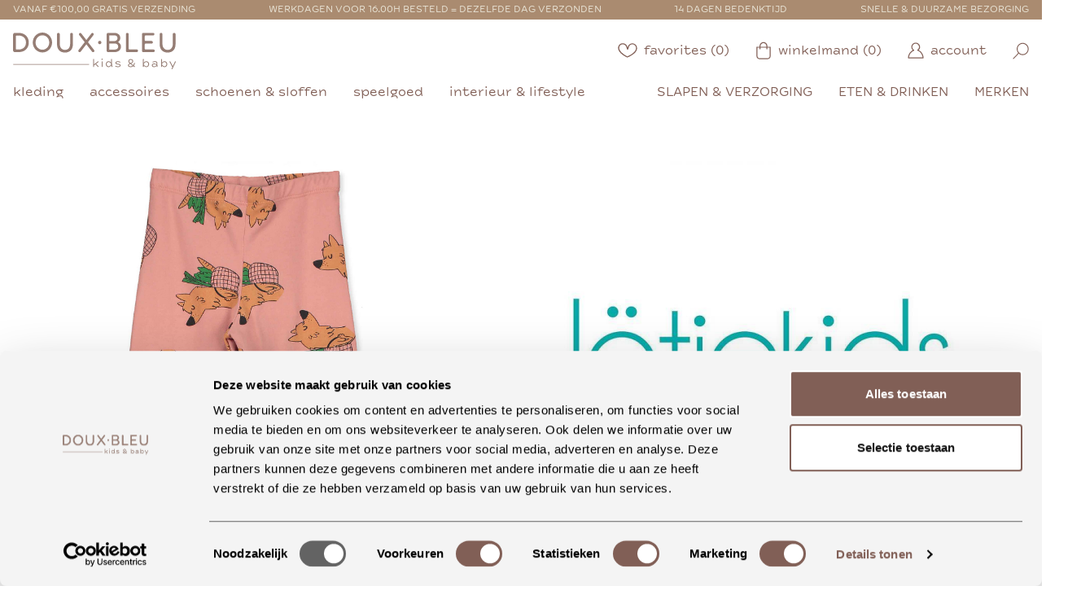

--- FILE ---
content_type: text/html; charset=UTF-8
request_url: https://douxbleu-conceptstore.nl/producten/legging/2900026228212?color=1
body_size: 21144
content:
<!DOCTYPE html>
<html class="h-full" lang="nl">
    <head>
        <meta charset="utf-8">
        <meta name="viewport" content="width=device-width, initial-scale=1">
        <title>LotieKids - LEGGING - DOUX•BLEU • KIDS • BABY • UDEN</title>
        <meta name="description" content="Het aanbod bestaat uit kleding vanaf 44 tot en met maat 152, maar niet alleen kleding: schoenen, accessoires, verzorgingsproducten, lifestyle, slaapkamers, cadeau-artikelen en speelgoed vind je samen onder één dak. De ruime winkel van 320 m2 met veel daglicht zorgt voor een fijne sfeer. Kenmerkend voor DOUX BLEU is het podium waar alle kinderen een mode-show kunnen geven in de winkel. Wij hopen jou hier te ontmoeten!">
        <meta name="keywords" content="">

        <meta property="twitter:image" content="https://content.storeinfo.nl/applicatie/img/849/20230818200257_3714814_W238667b.jpg">
        <meta property="og:image" content="https://content.storeinfo.nl/applicatie/img/849/20230818200257_3714814_W238667b.jpg">

        <meta name="google-site-verification" content="-CDHJUHxmCUzVW_B1-Us0a2RuxV6NhURO9uAiKo_mEg" />
        <link rel="preload" as="style" href="https://douxbleu-conceptstore.nl/build/assets/app-830079b2.css" /><link rel="stylesheet" href="https://douxbleu-conceptstore.nl/build/assets/app-830079b2.css" />
        
        <link rel="icon" type="image/png" sizes="32x32" href="/images/favicon-32x32.png">
        <link rel="icon" type="image/png" sizes="16x16" href="/images/favicon-16x16.png">
        <link rel="icon" href="/images/favicon.ico">
        <link rel="apple-touch-icon" sizes="180x180" href="/images/favicon-180x180.png">

        <!-- Google Tag Manager -->
            <script>(function(w,d,s,l,i){w[l]=w[l]||[];w[l].push({'gtm.start':
                        new Date().getTime(),event:'gtm.js'});var f=d.getElementsByTagName(s)[0],
                                                                  j=d.createElement(s),dl=l!='dataLayer'?'&l='+l:'';j.async=true;j.src=
                    'https://www.googletagmanager.com/gtm.js?id='+i+dl;f.parentNode.insertBefore(j,f);
                })(window,document,'script','dataLayer', 'GTM-K3BXW9C');</script>
        <!-- End Google Tag Manager -->

                    </head>
    <body class="h-full">

        <!-- Google Tag Manager (noscript) -->
            <noscript><iframe src="https://www.googletagmanager.com/ns.html?id=GTM-K3BXW9C" height="0" width="0" style="display:none;visibility:hidden"></iframe></noscript>
        <!-- End Google Tag Manager (noscript) -->

        <div id="vueContainer" class="h-full">
            <app-header ref="appHeader" inline-template id="website_header" class="header fixed w-full">
    <template inline-template>
        <section id="header">
            <section class="flex flex-col lg:hidden">

                <section class="header__top px-4 py-1 pb-1.5">
                    <div class="container mx-auto flex flex-col">
                        <p class="uppercase text-center text-xs text-1">Vanaf €100,00 gratis verzending</p>
                        <p class="uppercase text-center text-xs text-2">Voor 16:00 besteld = vandaag verzonden</p>
                    </div>
                </section>

                <section class="header__logo_links px-4 py-4">
                    <div class="container mx-auto">
                        <div class="flex flex-row justify-between -mx-6">
                            <a href="https://douxbleu-conceptstore.nl" class="logo cursor-pointer w-1/2 mx-6">
                                <img src="/images/logo/logo_2021.svg" class="w-full">
                            </a>
                            <div class="links w-1/2 mx-6 flex flex-row justify-end">
                                <a href="https://douxbleu-conceptstore.nl/account" title="Naar je account"><img src="/images/icons/account_icon.svg" class="w-5"></a>
                                <a href="https://douxbleu-conceptstore.nl/favorieten" title="Naar je favorieten" class="flex flex-row items-center text-dark-brown"><img src="/images/icons/hart_icon.svg" class="w-6 mr-1"><span class="block mr-4">({{ Object.keys($root.favorites).length }})</span></a>
                                <a href="https://douxbleu-conceptstore.nl/winkelmand" title="Naar je winkelmand" class="flex flex-row items-center text-dark-brown"><img src="/images/icons/winkelmand_icon.svg" class="w-5 mr-1"><span>({{ $root.totals.cart }})</span></a>
                            </div>
                        </div>
                    </div>
                </section>

                <section class="header__menu_search px-4 pb-4">
                    <div class="container mx-auto">
                        <div class="flex flex-row justify-between -mx-2 items-center">
                            <div class="menu w-1/5 mx-2">
                                <img @click="openMenu()" src="/images/icons/menu_icon.svg" class="menu_icon">

                                <div class="menu-opened overflow-hidden z-50 h-full fixed text-beige bg-light-brown top-0 right-0" style="width: 80%;">
                                    <div class="mobile-menu w-full flex flex-col text-beige text-xl overflow-y-scroll" style="max-height: 90%;">
                                                                                    <a class="flex flex-row justify-between items-center" href="/kleding" title="kleding">
                                                kleding <i class="fas fa-chevron-right"></i>
                                            </a>
                                                                                    <a class="flex flex-row justify-between items-center" href="/accessoires" title="accessoires">
                                                accessoires <i class="fas fa-chevron-right"></i>
                                            </a>
                                                                                    <a class="flex flex-row justify-between items-center" href="/schoenen" title="schoenen &amp; sloffen">
                                                schoenen &amp; sloffen <i class="fas fa-chevron-right"></i>
                                            </a>
                                                                                    <a class="flex flex-row justify-between items-center" href="/speelgoed" title="speelgoed">
                                                speelgoed <i class="fas fa-chevron-right"></i>
                                            </a>
                                                                                    <a class="flex flex-row justify-between items-center" href="/interieur-lifestyle" title="interieur &amp; lifestyle">
                                                interieur &amp; lifestyle <i class="fas fa-chevron-right"></i>
                                            </a>
                                                                                    <a class="flex flex-row justify-between items-center" href="/slapen-verzorging" title="slapen &amp; verzorging">
                                                slapen &amp; verzorging <i class="fas fa-chevron-right"></i>
                                            </a>
                                                                                    <a class="flex flex-row justify-between items-center" href="/eten-drinken" title="eten &amp; drinken">
                                                eten &amp; drinken <i class="fas fa-chevron-right"></i>
                                            </a>
                                                                                    <a class="flex flex-row justify-between items-center" href="/merken" title="merken">
                                                merken <i class="fas fa-chevron-right"></i>
                                            </a>
                                                                            </div>
                                    <div class="flex flex-row items-center w-full absolute bottom-0 bg-dark-brown text-beige py-4 px-6 sm:px-8" style="max-height: 10%;">
                                        <h2 class="reset w-fit-content mr-4 uppercase text-xl sm:text-2xl font-medium">Volg ons</h2>
                                        <div class="flex flex-row">
                                            <a href="https://m.facebook.com/DOUX-bleu-conceptstore-879722619035968/" target="_blank" class="mobile-menu__social_icon">
                                                <i class="fab fa-facebook-f"></i>
                                            </a>
                                            <a href="https://www.instagram.com/douxbleu.kidsbaby/" target="_blank" class="mobile-menu__social_icon">
                                                <i class="fab fa-instagram"></i>
                                            </a>
                                        </div>
                                    </div>
                                </div>

                                <div @touchmove="touchmove($event)" class="overlay hidden fixed bg-opacity-75 inset-0 bg-black h-screen w-full z-30">
                                    <div @click="closeMenu()" class="cursor-pointer float-right text-white flex flex-col justify-center text-center text-2xl px-2 pt-4">
                                        <i class="fas fa-times menu--icon"></i>
                                        <span>Sluit</span>
                                    </div>
                                </div>

                            </div>
                            <div class="search w-4/5 mx-2 relative">
                                <search-autocomplete ref="search-autocomplete" endpoint-search-products="https://douxbleu-conceptstore.nl/search/autocomplete" endpoint-search-page="https://douxbleu-conceptstore.nl/zoeken?categories=&amp;brands=&amp;sizes=&amp;prices=&amp;keyword=_keyword_&amp;page=1" inline-template>
                                    <form action="https://douxbleu-conceptstore.nl/zoeken" method="get" autocomplete="off">
                                        <input type="hidden" name="categories" value="">
                                        <input type="hidden" name="brands" value="">
                                        <input type="hidden" name="prices" value="">
                                        <input type="text" @focus="showResults = true;" @blur="showResults = false" name="keyword" v-model="keyword" class="rounded-full w-full border border-dark-brown text-dark-brown py-1 px-3 relative placeholder-search z-40" placeholder="Zoeken">
                                        <input type="hidden" name="page" value="1">

                                        <button type="submit" class="absolute w-fit-content right-0 top-0 search_icon">
                                            <img src="/images/icons/search_icon.svg">
                                        </button>

                                        <div class="relative">
                                            <div v-if="showResults && keyword.length >= 3" class="absolute z-50 inset-0 rounded-2xl">
                                                <div class="bg-white rounded-2xl">
                                                    <div v-if="isSearching" class="py-2 px-4 border border-dark-brown rounded-2xl">
                                                        Laden..
                                                    </div>
                                                    <div v-else>
                                                        <div class="md:hidden rounded-2xl">
                                                            <div v-if="products.length">
                                                                <div class="bg-white w-full rounded-2xl flex flex-col max-h-[425px] overflow-y-auto">
                                                                    <div class="grid grid-cols-1 gap-2 py-2">
                                                                        <div v-for="(product, index) in products" class="hover:bg-gray-100 cursor-pointer flex flex-col pl-2 py-2 mx-2 leading-none" :class="{'border-b-black border-b border-opacity-30 ': index !== (products.length -1)}" @mousedown="viewProduct(product)">
                                                                            {{ product.article_description }}
                                                                            <span class="text-sm text-black text-opacity-50">{{ product.brand }}</span>
                                                                        </div>
                                                                    </div>
                                                                </div>
                                                            </div>
                                                            <div v-else class="py-2 px-4 border border-gray-200">
                                                                Geen producten gevonden
                                                            </div>
                                                        </div>
                                                    </div>
                                                </div>
                                            </div>
                                        </div>

                                        <div v-if="showResults && keyword.length >= 3" class="fixed bg-black bg-opacity-30 inset-0 z-30"></div>
                                    </form>
                                </search-autocomplete>
                            </div>
                        </div>
                    </div>
                </section>

            </section>

            <!-- DESKTOP -->
            <section class="hidden lg:flex flex-col">

                <section class="header__top header__top--desktop px-4 py-1">
                    <div class="container mx-auto flex flex-row justify-between">
                        <p class="uppercase text-xs">Vanaf €100,00 gratis verzending</p>
                        <p class="uppercase text-xs">Werkdagen voor 16.00h besteld = dezelfde dag verzonden</p>
                        <p class="uppercase text-xs">14 Dagen bedenktijd</p>
                        <p class="uppercase text-xs">Snelle & Duurzame bezorging</p>
                    </div>
                </section>

                <section class="header__logo_links px-4 py-4">
                    <div class="container mx-auto">
                        <div class="flex flex-row justify-between -mx-6">
                            <a href="https://douxbleu-conceptstore.nl" class="logo cursor-pointer w-1/6 mx-6">
                                <img src="/images/logo/logo_2021.svg" class="w-full">
                            </a>
                            <div class="links w-fit-content mx-6 flex flex-row justify-between text-dark-brown">
                                <a href="https://douxbleu-conceptstore.nl/favorieten" class="flex flex-row items-center mr-8 transition-colors duration-500">
                                    <img src="/images/icons/hart_icon.svg" class="w-6 mr-2">
                                    <span>favorites ({{ Object.keys($root.favorites).length }})</span>
                                </a>
                                <a href="https://douxbleu-conceptstore.nl/winkelmand" class="flex flex-row items-center mr-8 transition-colors duration-500">
                                    <img src="/images/icons/winkelmand_icon.svg" class="w-5 mr-2">
                                    <span>winkelmand ({{ $root.totals.cart }})</span>
                                </a>
                                <a href="https://douxbleu-conceptstore.nl/account" class="flex flex-row items-center mr-8 transition-colors duration-500">
                                    <img src="/images/icons/account_icon.svg" class="w-5 mr-2">
                                    <span>account</span>
                                </a>

                                <search-overlay inline-template>
                                    <div class="inline-flex">
                                        <a @click="visible = true;" href="javascript:void(0);" class="flex flex-row items-center" title="Zoeken">
                                            <img src="/images/icons/search_icon.svg" class="w-5">
                                        </a>

                                        <div v-if="visible" @click="visible = false;" class="flex items-center justify-center fixed z-50 inset-0" style="background: rgba(0, 0, 0, .8)">
                                            <div @click="$event.stopPropagation()" class="w-1/2">
                                                <search-autocomplete ref="search-autocomplete" endpoint-search-products="https://douxbleu-conceptstore.nl/search/autocomplete" endpoint-search-page="https://douxbleu-conceptstore.nl/zoeken?categories=&amp;brands=&amp;sizes=&amp;prices=&amp;keyword=_keyword_&amp;page=1" inline-template>
    <div class="relative">
        <div class="inline-flex w-full">
            <input type="text" @keyup.enter="openSearchPage()" class="search-autocomplete w-full py-2 text-lg px-6 rounded-full border-2 border-dark-brown text-dark-brown bg-white" @keyup.esc="$parent.visible = false;" v-model="keyword" @focus="showResults = true" @blur="hideResults()" placeholder="Wat zoek je?">
        </div>
        <div v-if="showResults && keyword.length >= 3" class="absolute z-50 inset-0 mt-12 rounded-2xl">
            <div class="bg-white rounded-2xl">
                <div v-if="isSearching" class="py-2 px-4 border border-dark-brown rounded-2xl">
                    Laden..
                </div>
                <div v-else>
                    <div class="hidden md:block rounded-2xl">
                        <div v-if="products.length">
                            <table class="bg-white w-full rounded-2xl">
                                <tr>
                                    <td class="font-semibold py-2 pl-4 text-lg">Naam</td>
                                    <td class="font-semibold py-2 pr-4 text-lg">Merk</td>
                                </tr>
                                <tr v-for="product in products" class="hover:bg-gray-100 cursor-pointer" @mousedown="viewProduct(product)">
                                    <td class="pl-4">
                                        {{ product.article_description }}
                                    </td>
                                    <td class="pr-4">
                                        {{ product.brand }}
                                    </td>
                                </tr>
                            </table>
                        </div>
                        <div v-else class="py-2 px-4 border border-gray-200">
                            Geen producten gevonden
                        </div>
                    </div>
                </div>
            </div>
        </div>
    </div>
</search-autocomplete>                                            </div>
                                        </div>
                                    </div>
                                </search-overlay>
                            </div>
                        </div>
                    </div>
                </section>

                <section class="header__menu px-4 pb-4">
                    <div class="container mx-auto">
                        <div class="flex flex-row justify-between items-center">
                            <div class="default_menu w-fit-content flex flex-row">
                                                                    <a href="/kleding" class="menu__item" title="kleding">
                                        kleding
                                    </a>
                                                                    <a href="/accessoires" class="menu__item" title="accessoires">
                                        accessoires
                                    </a>
                                                                    <a href="/schoenen" class="menu__item" title="schoenen &amp; sloffen">
                                        schoenen &amp; sloffen
                                    </a>
                                                                    <a href="/speelgoed" class="menu__item" title="speelgoed">
                                        speelgoed
                                    </a>
                                                                    <a href="/interieur-lifestyle" class="menu__item" title="interieur &amp; lifestyle">
                                        interieur &amp; lifestyle
                                    </a>
                                                            </div>

                            <div class="special_menu w-fit-content flex flex-row uppercase">
                                                                    <a href="/slapen-verzorging" class="menu__item" title="slapen &amp; verzorging">
                                        slapen &amp; verzorging
                                    </a>
                                                                    <a href="/eten-drinken" class="menu__item" title="eten &amp; drinken">
                                        eten &amp; drinken
                                    </a>
                                                                    <a href="/merken" class="menu__item" title="merken">
                                        merken
                                    </a>
                                                            </div>
                        </div>
                    </div>
                </section>

            </section>
        </section>
    </template>
</app-header>

            <div id="main" class="main_height_change" v-cloak>
                
    <product inline-template>
        <main class="product">

            <div id="showLoader" class="hidden fixed inset-0 flex items-center justify-center" style="z-index: 100; background: rgba(255, 255, 255, .8)">
                <div>
                    Bezig met ophalen..
                </div>
            </div>

            <section class="product__main px-4 lg:px-0">
                <div class="container mx-auto">
                    <div class="flex flex-col lg:flex-row lg:-mx-12 py-12">
                        <div class="w-full lg:w-1/2 lg:mx-12 relative">

                            <!-- Is there a discount action active for this product? -->
                            
                                                            <product-images :images="JSON.parse('[\&quot;https:\\/\\/content.storeinfo.nl\\/applicatie\\/img\\/849\\/20230818200257_3714814_W238667b.jpg\&quot;,\&quot;https:\\/\\/content.storeinfo.nl\\/applicatie\\/img\\/849\\/20230818200310_3716910_W238667copia.jpg\&quot;]')" inline-template>
                                    <div class="product-images flex flex-col">
                                        <div @click="activeGalleryIndex = activeIndex" class="mainImage cursor-pointer w-full ratio-1_1 bg-contain bg-no-repeat bg-center relative block h-full flex items-center" :style="'background-image: url(\'' + images[activeIndex] + '\')'">
                                            <div v-if="images.length > 1" class="flex items-center justify-between w-full">
                                                <span class="relative z-50 text-black bg-white cursor-pointer hover:opacity-75 p-2" @click="$event.stopPropagation(); previousImage();"><i class="fas text-3xl fa-arrow-left mt-1"></i></span>
                                                <span class="relative z-50 text-black bg-white cursor-pointer hover:opacity-75 p-2" @click="$event.stopPropagation(); nextImage();"><i class="fas text-3xl fa-arrow-right mt-1"></i></span>
                                            </div>
                                        </div>

                                        <div v-if="images.length > 1" class="grid grid-cols-3 md:grid-cols-4 gap-4 mt-8">
                                            <div v-for="(image, imageIndex) in images" v-if="imageIndex && imageIndex < 4" @click="selectImage(imageIndex)" class="navImage cursor-pointer ratio-1_1 relative block">
                                                <img :src="images[imageIndex]" class="object-cover object-center absolute inset-0 w-full h-full">
                                            </div>

                                            <gallery-slideshow :images="JSON.parse('[\&quot;https:\\/\\/content.storeinfo.nl\\/applicatie\\/img\\/849\\/20230818200257_3714814_W238667b.jpg\&quot;,\&quot;https:\\/\\/content.storeinfo.nl\\/applicatie\\/img\\/849\\/20230818200310_3716910_W238667copia.jpg\&quot;]')" :index="activeGalleryIndex" @close="activeGalleryIndex = null"></gallery-slideshow>
                                        </div>
                                    </div>
                                </product-images>
                            
                            <div class="product-short-description hidden lg:flex flex-col text-dark-brown mt-8 text-lg">
                                <h2 class="text-2xl mb-2">Over dit product</h2>
                                <p>LotieKids | LEGGING...</p>

                                <a title="Lees volledige productinformatie" @click="scrollToDescription()" class="flex flex-row cursor-pointer mt-2 mb-4">
                                    <img src="/images/icons/chevron_left.svg" class="w-2.5 mr-2 transform rotate-180"> Meer lezen
                                </a>
                            </div>
                        </div>
                        <div class="w-full lg:w-1/2 lg:mx-12 flex flex-col mt-8 lg:mt-0">

                                                            <img alt="LotieKids" src="/images/brands/logos/lotiekids.png" class="mb-2 w-fit-content">
                            
                            <h1 class="text-dark-brown text-3xl lg:text-5xl mb-2">Legging</h1>
                            <h2 class="text-dark-brown text-2xl lg:text-4xl mb-8">€ 35,00</h2>

                            <div class="w-full lg:w-1/3 rounded-full">
                                                                    <select class="w-full no-margin border-dark-brown border rounded-full py-1.5 px-3 text-lg bg-transparent text-dark-brown mb-4" onchange="document.getElementById('showLoader').classList.remove('hidden'); if (this.value) { location.href = '/producten/legging/:barcode'.replace(':barcode', this.value) + '?color=1' }">
                                                                                                                            <option value="2900026228212" selected>
                                                ROSE
                                            </option>
                                                                            </select>
                                                            </div>

                                                            <div class="w-full lg:w-1/3 rounded-full">
                                                                            <select onchange="document.getElementById('showLoader').classList.remove('hidden'); if (this.value) { location.href = this.value }" class="w-full no-margin border-dark-brown border rounded-full py-1.5 px-3 text-lg bg-transparent text-dark-brown mb-4 disabled_options">
                                            <option value="">- Kies een andere maat -</option>
                                                                                            <option  value="/producten/legging/2900026228045?color=1&size=1">
                                                    86/92
                                                </option>
                                                                                            <option  selected  value="/producten/legging/2900026228212?color=1&size=1">
                                                    92/98
                                                </option>
                                                                                            <option  value="/producten/legging/2900026228243?color=1&size=1">
                                                    104/110
                                                </option>
                                                                                            <option  value="/producten/legging/2900026228274?color=1&size=1">
                                                    116/122
                                                </option>
                                                                                            <option  value="/producten/legging/2900026228281?color=1&size=1">
                                                    128/134
                                                </option>
                                                                                    </select>
                                                                    </div>

                                <div class="text-red-500 text-2xl">
                                    Niet op voorraad
                                </div>

                                                                    <div class="border border-dark-brown rounded-lg p-4 lg:p-6 mt-4">
                                        <h3 class="text-dark-brown text-xl lg:text-2xl mb-2">Blijf op de hoogte</h3>
                                        <p class="mb-4">Laat je gegevens achter en je ontvangt een bericht zodra het weer op voorraad is.</p>
                                        <form action="https://douxbleu-conceptstore.nl/voorraad-notificatie-aanmelden" method="POST" class="flex flex-col gap-2">
                                            <input type="hidden" name="_token" value="T4HreTPWkPrIDWErMB83w8ZNOOvjknfy80s2lXsn">                                            <input type="hidden" name="product_barcode" value="2900026228212">
                                            <input type="text" name="email" placeholder="Je e-mailadres" value="" class="w-full py-2 text-lg px-6 rounded-full border border-dark-brown text-dark-brown bg-white" required>
                                            <button type="submit" class="reset checkout-button rounded-full bg-dark-brown text-beige text-base md:text-xl w-fit-content text-center py-2 px-8 transition-colors duration-500 flex flex-row">Houd mij op de hoogte</button>
                                        </form>
                                    </div>
                                                            
                            <div class="relative z-20">
                                <div class="usps mt-8 lg:mt-6 flex flex-col">
    <div class="flex flex-row items-center text-dark-brown mb-4">
        <img src="/images/icons/doux2_icon.svg" class="w-4 mr-2">
        Gratis verzending vanaf €100,00
    </div>
    <div class="flex flex-row items-center text-dark-brown mb-4">
        <img src="/images/icons/doux2_icon.svg" class="w-4 mr-2">
        Gratis ophalen mogelijk bij DOUX BLEU
    </div>
    <div class="flex flex-row items-center text-dark-brown mb-4">
        <img src="/images/icons/doux2_icon.svg" class="w-4 mr-2">
        Morgen in huis, op werkdagen voor 16:00 besteld
    </div>
</div>
                            </div>

                            <div class="relative z-20">
                                <div class="need_help mt-8 lg:mt-4 flex flex-col px-4 xl:px-0">
    <div class="pb-6 border-b border-dark-beige">
        <div class="flex flex-row items-center payment_methods">
                            <img src="/images/betaalmethodes/ideal.svg" alt="ideal" style="max-height: 35px;">
                            <img src="/images/betaalmethodes/bancontact.svg" alt="bancontact" style="max-height: 35px;">
                            <img src="/images/betaalmethodes/creditcard.svg" alt="creditcard" style="max-height: 35px;">
                            <img src="/images/betaalmethodes/paypal.svg" alt="paypal" style="max-height: 35px;">
                            <img src="/images/betaalmethodes/klarna.svg" alt="klarna" style="max-height: 35px;">
                    </div>
    </div>
    <div class="flex flex-col mt-6">
        <h3 class="text-3xl text-dark-brown text-center lg:text-left">Advies nodig?</h3>
        <div class="flex flex-col lg:flex-row lg:items-start lg:justify-between mt-4">
            <a href="https://wa.me/31657251019?text=Ik wil graag meer informatie over: Legging" target="_blank" class="flex flex-col items-center transition-opacity duration-300 hover:opacity-75" style="height: fit-content">
                <div class="bg-dark-brown flex items-center justify-center rounded-full text-white" style="height: 3rem; width: 3rem;">
                    <svg xmlns="http://www.w3.org/2000/svg" viewBox="0 0 50 50" fill="currentColor" height="25px" style="margin-left: 2px; margin-bottom: 1px;"><path d="M 25 2 C 12.309534 2 2 12.309534 2 25 C 2 29.079097 3.1186875 32.88588 4.984375 36.208984 L 2.0371094 46.730469 A 1.0001 1.0001 0 0 0 3.2402344 47.970703 L 14.210938 45.251953 C 17.434629 46.972929 21.092591 48 25 48 C 37.690466 48 48 37.690466 48 25 C 48 12.309534 37.690466 2 25 2 z M 25 4 C 36.609534 4 46 13.390466 46 25 C 46 36.609534 36.609534 46 25 46 C 21.278025 46 17.792121 45.029635 14.761719 43.333984 A 1.0001 1.0001 0 0 0 14.033203 43.236328 L 4.4257812 45.617188 L 7.0019531 36.425781 A 1.0001 1.0001 0 0 0 6.9023438 35.646484 C 5.0606869 32.523592 4 28.890107 4 25 C 4 13.390466 13.390466 4 25 4 z M 16.642578 13 C 16.001539 13 15.086045 13.23849 14.333984 14.048828 C 13.882268 14.535548 12 16.369511 12 19.59375 C 12 22.955271 14.331391 25.855848 14.613281 26.228516 L 14.615234 26.228516 L 14.615234 26.230469 C 14.588494 26.195329 14.973031 26.752191 15.486328 27.419922 C 15.999626 28.087653 16.717405 28.96464 17.619141 29.914062 C 19.422612 31.812909 21.958282 34.007419 25.105469 35.349609 C 26.554789 35.966779 27.698179 36.339417 28.564453 36.611328 C 30.169845 37.115426 31.632073 37.038799 32.730469 36.876953 C 33.55263 36.755876 34.456878 36.361114 35.351562 35.794922 C 36.246248 35.22873 37.12309 34.524722 37.509766 33.455078 C 37.786772 32.688244 37.927591 31.979598 37.978516 31.396484 C 38.003976 31.104927 38.007211 30.847602 37.988281 30.609375 C 37.969311 30.371148 37.989581 30.188664 37.767578 29.824219 C 37.302009 29.059804 36.774753 29.039853 36.224609 28.767578 C 35.918939 28.616297 35.048661 28.191329 34.175781 27.775391 C 33.303883 27.35992 32.54892 26.991953 32.083984 26.826172 C 31.790239 26.720488 31.431556 26.568352 30.914062 26.626953 C 30.396569 26.685553 29.88546 27.058933 29.587891 27.5 C 29.305837 27.918069 28.170387 29.258349 27.824219 29.652344 C 27.819619 29.649544 27.849659 29.663383 27.712891 29.595703 C 27.284761 29.383815 26.761157 29.203652 25.986328 28.794922 C 25.2115 28.386192 24.242255 27.782635 23.181641 26.847656 L 23.181641 26.845703 C 21.603029 25.455949 20.497272 23.711106 20.148438 23.125 C 20.171937 23.09704 20.145643 23.130901 20.195312 23.082031 L 20.197266 23.080078 C 20.553781 22.728924 20.869739 22.309521 21.136719 22.001953 C 21.515257 21.565866 21.68231 21.181437 21.863281 20.822266 C 22.223954 20.10644 22.02313 19.318742 21.814453 18.904297 L 21.814453 18.902344 C 21.828863 18.931014 21.701572 18.650157 21.564453 18.326172 C 21.426943 18.001263 21.251663 17.580039 21.064453 17.130859 C 20.690033 16.232501 20.272027 15.224912 20.023438 14.634766 L 20.023438 14.632812 C 19.730591 13.937684 19.334395 13.436908 18.816406 13.195312 C 18.298417 12.953717 17.840778 13.022402 17.822266 13.021484 L 17.820312 13.021484 C 17.450668 13.004432 17.045038 13 16.642578 13 z M 16.642578 15 C 17.028118 15 17.408214 15.004701 17.726562 15.019531 C 18.054056 15.035851 18.033687 15.037192 17.970703 15.007812 C 17.906713 14.977972 17.993533 14.968282 18.179688 15.410156 C 18.423098 15.98801 18.84317 16.999249 19.21875 17.900391 C 19.40654 18.350961 19.582292 18.773816 19.722656 19.105469 C 19.863021 19.437122 19.939077 19.622295 20.027344 19.798828 L 20.027344 19.800781 L 20.029297 19.802734 C 20.115837 19.973483 20.108185 19.864164 20.078125 19.923828 C 19.867096 20.342656 19.838461 20.445493 19.625 20.691406 C 19.29998 21.065838 18.968453 21.483404 18.792969 21.65625 C 18.639439 21.80707 18.36242 22.042032 18.189453 22.501953 C 18.016221 22.962578 18.097073 23.59457 18.375 24.066406 C 18.745032 24.6946 19.964406 26.679307 21.859375 28.347656 C 23.05276 29.399678 24.164563 30.095933 25.052734 30.564453 C 25.940906 31.032973 26.664301 31.306607 26.826172 31.386719 C 27.210549 31.576953 27.630655 31.72467 28.119141 31.666016 C 28.607627 31.607366 29.02878 31.310979 29.296875 31.007812 L 29.298828 31.005859 C 29.655629 30.601347 30.715848 29.390728 31.224609 28.644531 C 31.246169 28.652131 31.239109 28.646231 31.408203 28.707031 L 31.408203 28.708984 L 31.410156 28.708984 C 31.487356 28.736474 32.454286 29.169267 33.316406 29.580078 C 34.178526 29.990889 35.053561 30.417875 35.337891 30.558594 C 35.748225 30.761674 35.942113 30.893881 35.992188 30.894531 C 35.995572 30.982516 35.998992 31.07786 35.986328 31.222656 C 35.951258 31.624292 35.8439 32.180225 35.628906 32.775391 C 35.523582 33.066746 34.975018 33.667661 34.283203 34.105469 C 33.591388 34.543277 32.749338 34.852514 32.4375 34.898438 C 31.499896 35.036591 30.386672 35.087027 29.164062 34.703125 C 28.316336 34.437036 27.259305 34.092596 25.890625 33.509766 C 23.114812 32.325956 20.755591 30.311513 19.070312 28.537109 C 18.227674 27.649908 17.552562 26.824019 17.072266 26.199219 C 16.592866 25.575584 16.383528 25.251054 16.208984 25.021484 L 16.207031 25.019531 C 15.897202 24.609805 14 21.970851 14 19.59375 C 14 17.077989 15.168497 16.091436 15.800781 15.410156 C 16.132721 15.052495 16.495617 15 16.642578 15 z"/></svg>
                </div>
                <span class="whitespace-nowrap block text-dark-brown text-xl mt-2">Whatsapp</span>
            </a>
            <a href="javascript:void(0)" @click="$root.scrollToElement($root.$refs['footer'])" class="flex flex-col items-center my-4 lg:my-0 lg:mx-4 transition-opacity duration-300 hover:opacity-75" style="height: fit-content">
                <div class="bg-dark-brown flex items-center justify-center rounded-full text-white" style="height: 3rem; width: 3rem;">
                    <svg height="25px" viewBox="0 0 24 24" fill="currentColor" xmlns="http://www.w3.org/2000/svg"><defs></defs><path class="cls-1" d="M17.25,1.5H3.6L1.5,6.75A2.52,2.52,0,0,0,4.12,9.14,2.52,2.52,0,0,0,6.75,6.75,2.52,2.52,0,0,0,9.38,9.14,2.52,2.52,0,0,0,12,6.75a2.52,2.52,0,0,0,2.62,2.39,2.52,2.52,0,0,0,2.63-2.39,2.52,2.52,0,0,0,2.63,2.39A2.52,2.52,0,0,0,22.5,6.75L20.4,1.5Z"/><polyline class="cls-1" points="6.75 7.23 6.9 6.43 7.8 1.5"/><line class="cls-1" x1="17.25" y1="7.23" x2="16.2" y2="1.5"/><line class="cls-1" x1="12" y1="1.5" x2="12" y2="7.23"/><polyline class="cls-1" points="20.59 9.14 20.59 22.5 3.41 22.5 3.41 9.14"/><line class="cls-1" x1="0.55" y1="22.5" x2="23.45" y2="22.5"/><rect class="cls-1" x="8.18" y="13.91" width="7.64" height="8.59"/><line class="cls-1" x1="3.41" y1="17.73" x2="8.18" y2="17.73"/><line class="cls-1" x1="15.82" y1="17.73" x2="20.59" y2="17.73"/></svg>
                </div>
                <div class="flex flex-col items-center">
                    <span class="whitespace-nowrap block text-dark-brown text-xl mt-2">Onze winkel in Uden</span>
                    <span class="whitespace-nowrap block text-dark-brown text-xs">Bekijk openingstijden</span>
                </div>
            </a>
            <a href="tel:+31657251019" class="flex flex-col items-center transition-opacity duration-300 hover:opacity-75" style="height: fit-content">
                <div class="bg-dark-brown flex items-center justify-center rounded-full text-white" style="height: 3rem; width: 3rem;">
                    <svg fill="currentColor" height="23px" xmlns="http://www.w3.org/2000/svg" viewBox="0 0 473.806 473.806"><g><g><path d="M374.456,293.506c-9.7-10.1-21.4-15.5-33.8-15.5c-12.3,0-24.1,5.3-34.2,15.4l-31.6,31.5c-2.6-1.4-5.2-2.7-7.7-4 c-3.6-1.8-7-3.5-9.9-5.3c-29.6-18.8-56.5-43.3-82.3-75c-12.5-15.8-20.9-29.1-27-42.6c8.2-7.5,15.8-15.3,23.2-22.8 c2.8-2.8,5.6-5.7,8.4-8.5c21-21,21-48.2,0-69.2l-27.3-27.3c-3.1-3.1-6.3-6.3-9.3-9.5c-6-6.2-12.3-12.6-18.8-18.6 c-9.7-9.6-21.3-14.7-33.5-14.7s-24,5.1-34,14.7c-0.1,0.1-0.1,0.1-0.2,0.2l-34,34.3c-12.8,12.8-20.1,28.4-21.7,46.5 c-2.4,29.2,6.2,56.4,12.8,74.2c16.2,43.7,40.4,84.2,76.5,127.6c43.8,52.3,96.5,93.6,156.7,122.7c23,10.9,53.7,23.8,88,26 c2.1,0.1,4.3,0.2,6.3,0.2c23.1,0,42.5-8.3,57.7-24.8c0.1-0.2,0.3-0.3,0.4-0.5c5.2-6.3,11.2-12,17.5-18.1c4.3-4.1,8.7-8.4,13-12.9 c9.9-10.3,15.1-22.3,15.1-34.6c0-12.4-5.3-24.3-15.4-34.3L374.456,293.506z M410.256,398.806 C410.156,398.806,410.156,398.906,410.256,398.806c-3.9,4.2-7.9,8-12.2,12.2c-6.5,6.2-13.1,12.7-19.3,20 c-10.1,10.8-22,15.9-37.6,15.9c-1.5,0-3.1,0-4.6-0.1c-29.7-1.9-57.3-13.5-78-23.4c-56.6-27.4-106.3-66.3-147.6-115.6 c-34.1-41.1-56.9-79.1-72-119.9c-9.3-24.9-12.7-44.3-11.2-62.6c1-11.7,5.5-21.4,13.8-29.7l34.1-34.1c4.9-4.6,10.1-7.1,15.2-7.1 c6.3,0,11.4,3.8,14.6,7c0.1,0.1,0.2,0.2,0.3,0.3c6.1,5.7,11.9,11.6,18,17.9c3.1,3.2,6.3,6.4,9.5,9.7l27.3,27.3 c10.6,10.6,10.6,20.4,0,31c-2.9,2.9-5.7,5.8-8.6,8.6c-8.4,8.6-16.4,16.6-25.1,24.4c-0.2,0.2-0.4,0.3-0.5,0.5 c-8.6,8.6-7,17-5.2,22.7c0.1,0.3,0.2,0.6,0.3,0.9c7.1,17.2,17.1,33.4,32.3,52.7l0.1,0.1c27.6,34,56.7,60.5,88.8,80.8 c4.1,2.6,8.3,4.7,12.3,6.7c3.6,1.8,7,3.5,9.9,5.3c0.4,0.2,0.8,0.5,1.2,0.7c3.4,1.7,6.6,2.5,9.9,2.5c8.3,0,13.5-5.2,15.2-6.9 l34.2-34.2c3.4-3.4,8.8-7.5,15.1-7.5c6.2,0,11.3,3.9,14.4,7.3c0.1,0.1,0.1,0.1,0.2,0.2l55.1,55.1 C420.456,377.706,420.456,388.206,410.256,398.806z"/><path d="M256.056,112.706c26.2,4.4,50,16.8,69,35.8s31.3,42.8,35.8,69c1.1,6.6,6.8,11.2,13.3,11.2c0.8,0,1.5-0.1,2.3-0.2 c7.4-1.2,12.3-8.2,11.1-15.6c-5.4-31.7-20.4-60.6-43.3-83.5s-51.8-37.9-83.5-43.3c-7.4-1.2-14.3,3.7-15.6,11 S248.656,111.506,256.056,112.706z"/><path d="M473.256,209.006c-8.9-52.2-33.5-99.7-71.3-137.5s-85.3-62.4-137.5-71.3c-7.3-1.3-14.2,3.7-15.5,11 c-1.2,7.4,3.7,14.3,11.1,15.6c46.6,7.9,89.1,30,122.9,63.7c33.8,33.8,55.8,76.3,63.7,122.9c1.1,6.6,6.8,11.2,13.3,11.2 c0.8,0,1.5-0.1,2.3-0.2C469.556,223.306,474.556,216.306,473.256,209.006z"/></g></g></svg>
                </div>
                <span class="whitespace-nowrap block text-dark-brown text-xl mt-2">Bellen</span>
            </a>
        </div>
    </div>
</div>
                            </div>
                        </div>
                    </div>
                </div>
            </section>
            <section id="description" class="product-divider divider pt-48 pb-12 lg:pb-56 bg-beige relative">
                <img src="/images/icons/stokmetbloemen-beige.svg" class="absolute top-0 right-0 w-56 flowerimage" style="margin-top: -11.5%; margin-right: 20%;">
                <div class="container mx-auto relative px-4 lg:px-0">
                    <div class="flex flex-col lg:flex-row lg:-mx-8">
                        <div class="w-full lg:w-1/4 lg:mx-8">
                            <h3 class="text-3xl text-dark-brown">
                                Productinformatie
                            </h3>
                        </div>
                        <div class="w-full lg:w-3/4 lg:mx-8 lg:mt-2">
                            <div class="flex flex-row">
                                <p class="hidden lg:block bg-dark-brown bg-opacity-50 h-0.5 mr-4 mt-3" style="width: 60px; max-width: 60px;"></p>
                                <p class="mt-4 lg:mt-0 lg:max-w-xl">LotieKids | LEGGING</p>
                            </div>
                        </div>
                    </div>

                    <section class="lg:hidden flex flex-col">
        <div class="product-content mt-12 flex flex-col justify-center mb-4">
            <h2 class="heading-horizontal-line"><span>Nieuw binnen</span></h2>

            <div class="products-wrapper grid grid-cols-2 lg:grid-cols-4 gap-4 lg:gap-y-8 mb-8 mt-8">
                                    <product-block
                        :product="JSON.parse('{\&quot;id\&quot;:48463778865,\&quot;product_overview_filter_brand_id\&quot;:226,\&quot;product_overview_filter_gender_id\&quot;:1,\&quot;color_group_id\&quot;:null,\&quot;size_group_id\&quot;:86,\&quot;is_unique_product_with_stock\&quot;:1,\&quot;is_manual\&quot;:0,\&quot;is_product_with_embroidered_text\&quot;:0,\&quot;data_for_embroidery_product\&quot;:null,\&quot;barcode\&quot;:2900032629010,\&quot;article_number\&quot;:\&quot;00022050\&quot;,\&quot;article_id\&quot;:\&quot;WG-WG659\&quot;,\&quot;article_description\&quot;:\&quot;Shaped Bath Book - Octopus &amp; Friends\&quot;,\&quot;article_memo\&quot;:\&quot;WeeGallery | Shaped Bath Book - Octopus and Friends&lt;br \\/&gt;\\r\\n&lt;br \\/&gt;\\r\\nFind out how Octopus likes to play! Babies will delight in the magic of this Octopus-shaped bath book. Bold black and white artwork comes to life when immersed in water, revealing Octopus and surprise friends in stunning full color.&lt;br \\/&gt;\\r\\n&lt;br \\/&gt;\\r\\nThis beautifully illustrated bath book will magically change color when you dip it in water. Squishy, durable, and lightweight, each black-and-white creature transforms in a child&amp;rsquo;s hands, guaranteeing lots of bath time fun.&lt;br \\/&gt;\\r\\n&lt;br \\/&gt;\\r\\nLittle ones will love watching these images come to life as they paint with water, and you will love that there is no mess required!&lt;br \\/&gt;\\r\\n&lt;br \\/&gt;\\r\\nBath Books will dry out after use and return to black and white, so that they can be used again and again. To encourage drying, stand the book up and spread out the pages.&lt;br \\/&gt;\\r\\n\&quot;,\&quot;main_group_id\&quot;:900,\&quot;main_group_description\&quot;:\&quot;Badspeelgoed\&quot;,\&quot;supplier_id\&quot;:266,\&quot;supplier_name\&quot;:\&quot;Kidzpiration\&quot;,\&quot;color_id\&quot;:1064,\&quot;color_supplier_reference\&quot;:null,\&quot;color_description\&quot;:\&quot;Multicolor\&quot;,\&quot;size\&quot;:\&quot;One size\&quot;,\&quot;stock\&quot;:\&quot;5\&quot;,\&quot;retail_price\&quot;:13.9900000000000002131628207280300557613372802734375,\&quot;recommended_retail_price\&quot;:13.9900000000000002131628207280300557613372802734375,\&quot;minimum_price\&quot;:null,\&quot;vat_percentage\&quot;:9,\&quot;article_photo_1\&quot;:\&quot;https:\\/\\/content.storeinfo.nl\\/applicatie\\/img\\/849\\/20251121132318_2083734_WeeGalleryShapeBathBookOctopus.png\&quot;,\&quot;article_photo_2\&quot;:\&quot;https:\\/\\/content.storeinfo.nl\\/applicatie\\/img\\/849\\/20251121132322_2076136_97818360037932scaled.jpg\&quot;,\&quot;article_photo_3\&quot;:\&quot;https:\\/\\/content.storeinfo.nl\\/applicatie\\/img\\/849\\/20251121132325_2078809_97818360037931scaled.jpg\&quot;,\&quot;article_photo_4\&quot;:null,\&quot;article_photo_5\&quot;:null,\&quot;article_photo_6\&quot;:null,\&quot;model_id\&quot;:null,\&quot;model\&quot;:null,\&quot;season_id\&quot;:5,\&quot;season\&quot;:\&quot;All seasons\&quot;,\&quot;year_id\&quot;:11,\&quot;year\&quot;:2025,\&quot;brand_id\&quot;:\&quot;427\&quot;,\&quot;brand\&quot;:\&quot;Wee Gallery\&quot;,\&quot;gender_id\&quot;:1,\&quot;gender\&quot;:\&quot;Unisex\&quot;,\&quot;synced_at\&quot;:\&quot;2026-01-21 03:01:48\&quot;,\&quot;created_at\&quot;:\&quot;2025-11-21T13:43:58.000000Z\&quot;,\&quot;updated_at\&quot;:\&quot;2026-01-21T02:01:48.000000Z\&quot;,\&quot;url\&quot;:\&quot;https:\\/\\/douxbleu-conceptstore.nl\\/producten\\/shaped-bath-book-octopus-friends\\/2900032629010?color=1\&quot;,\&quot;discount_percentage_label\&quot;:null,\&quot;price_including_tax\&quot;:13.9900000000000002131628207280300557613372802734375,\&quot;price_excluding_tax\&quot;:12.8348623853211005751973061705939471721649169921875,\&quot;discount_percentage\&quot;:\&quot;0,00\&quot;}')"
                        :is-favorites-page="false"
                         :discount-action-brand-ids="null"                         inline-template
                    >
                        <div class="flex flex-col">
    <div class="product-inner w-full h-full flex flex-col justify-between relative">

        <div v-if="getDiscountAction(product.brand_id)" class="w-full bg-contain bg-no-repeat text-right bg-right-top text-white absolute right-0 top-0 z-30" style="height: 4rem; background-image: url('/images/sale.png')">
            <div class="text-lg ml-auto my-auto pt-3 pr-3.5" style="width: 30%;">
                {{ getDiscountAction(product.brand_id) }}
            </div>
        </div>
        <div v-else-if="typeof product.discount_action_by_article_number !== 'undefined' && product.discount_action_by_article_number" class="w-full bg-contain bg-no-repeat text-right bg-right-top text-white absolute right-0 top-0 z-30" style="height: 4rem; background-image: url('/images/sale.png')">
            <div class="text-lg ml-auto my-auto pt-3 pr-3.5" style="width: 30%;">
                {{ product.discount_action_by_article_number.name }}
            </div>
        </div>
        <div v-else-if="product.discount_percentage_label" class="w-full bg-contain bg-no-repeat text-right bg-right-top text-white absolute right-0 top-0 z-30" style="height: 4rem; background-image: url('/images/sale.png')">
            <div class="text-lg ml-auto my-auto pt-3 pr-3.5 truncate" style="width: 30%;">
                {{ product.discount_percentage_label }}
            </div>
        </div>
        <div v-else-if="product.retail_price < product.recommended_retail_price && product.discount_percentage" class="w-full bg-contain bg-no-repeat text-right bg-right-top text-white absolute right-0 top-0 z-30" style="height: 4rem; background-image: url('/images/sale.png')">
            <div class="text-lg ml-auto my-auto pt-3 pr-3.5" style="width: 30%;">
                -{{ Math.round(parseInt(product.discount_percentage)) }}%
            </div>
        </div>

        <div>
            <a :title="'Bekijk ' + product.article_description" :href="product.url" class="reset product__image py-4 overflow-hidden flex items-center" style="background-color: #f6f6f6;">
                <img :data-src="(product.article_photo_1 ? product.article_photo_1 : '/images/no_image.svg') + '?id=' + product.id" class="lazyload mx-auto" :class="{'w-auto max-h-full': product.article_photo_1, 'w-48 mx-auto': !product.article_photo_1}" style="mix-blend-mode: darken">
            </a>
        </div>
        <div class="h-full bg-white flex flex-row">
            <a :title="'Bekijk ' + product.article_description" :href="product.url" class="reset h-full product__data w-full md:w-2/3 bg-white py-2 px-4 text-dark-brown flex flex-col justify-between">
                <p class="break-words">{{ product.article_description.charAt(0).toUpperCase() + product.article_description.slice(1).toLowerCase() }}</p>
                <p>
                    <span class="strikethrough mr-4" v-if="product.retail_price < product.recommended_retail_price">
                        {{ formatPrice(product.recommended_retail_price) }}
                    </span>
                    {{ formatPrice(product.retail_price) }}
                </p>
            </a>
            <a :title="'Bekijk ' + product.article_description" :href="product.url" class="reset hidden h-full w-1/3 py-2 px-4 md:flex flex-col justify-center">
                <img :src="product.brand_logo">
            </a>
        </div>
        <div class="uppercase flex flex-row items-center">
            <template v-if="isFavoritesPage || $root.isFavoriteProduct(product.article_number, product.color_id)">
                <a @click="$root.destroyFavorite(product)" :href="isFavoritesPage ? 'https://douxbleu-conceptstore.nl/favorites/remove/:article_number/:color_id'.replace(':article_number', product.article_number).replace(':color_id', product.color_id) : 'javascript:void(0);'" class="reset add-to-favorite py-2 px-3 lg:px-2 xl:px-3 bg-light-orange flex items-center justify-center w-[fit-content] transition-opacity duration-500 hover:bg-opacity-75">
                    <template v-if="isFavoritesPage">
                        <img src="/images/icons/times_icon.svg" class="reset h-4">
                    </template>
                    <template v-else>
                        <img src="/images/icons/hart_icon_filled.svg" class="reset h-4">
                    </template>
                </a>
            </template>
            <template v-else>
                <add-to-favorites :product="product" favorites-endpoint="https://douxbleu-conceptstore.nl/favorieten" inline-template>
                    <button @click="add()" :title="'Voeg ' + product.article_description + ' toe aan favorieten'" class="reset add-to-favorite py-2 px-3 lg:px-2 xl:px-3 bg-light-orange flex items-center justify-center w-[fit-content] transition-opacity duration-500 hover:bg-opacity-75">
                        <img src="/images/icons/hart_icon.svg" class="reset h-4">
                    </button>
                </add-to-favorites>
            </template>

            <a :title="'Bekijk ' + product.article_description" :href="product.url" class="reset add-to-cart flex flex-row py-1 lg:py-1.5 justify-center bg-dark-brown text-beige w-full transition-opacity duration-500 hover:bg-opacity-75 lg:text-sm xl:text-normal">
                <img src="/images/icons/winkelmand_icon_reverse.svg" class="reset w-4 mr-2">
                <span class="hidden md:block">
                    Bekijk dit product
                </span>
                <span class="block md:hidden">
                    Bekijken
                </span>
            </a>
        </div>
    </div>
</div>
                    </product-block>
                                    <product-block
                        :product="JSON.parse('{\&quot;id\&quot;:48492158159,\&quot;product_overview_filter_brand_id\&quot;:132,\&quot;product_overview_filter_gender_id\&quot;:1,\&quot;color_group_id\&quot;:null,\&quot;size_group_id\&quot;:86,\&quot;is_unique_product_with_stock\&quot;:1,\&quot;is_manual\&quot;:0,\&quot;is_product_with_embroidered_text\&quot;:0,\&quot;data_for_embroidery_product\&quot;:null,\&quot;barcode\&quot;:2900032631013,\&quot;article_number\&quot;:\&quot;00022052\&quot;,\&quot;article_id\&quot;:\&quot;11-5204-00\&quot;,\&quot;article_description\&quot;:\&quot;Kitchen counter, Mouse\&quot;,\&quot;article_memo\&quot;:\&quot;Maileg | Kitchen counter, Mouse&lt;br \\/&gt;\\r\\n&lt;br \\/&gt;\\r\\nThe small kitchen counter comes with 2 cups and 2 plates, a pot and a pitcher and a small can. The small sink is made of metal to look as real as possible. It fits perfectly into the kitchen in the SuitCasa mouse house.&lt;br \\/&gt;\\r\\n&lt;br \\/&gt;\\r\\nSIZES&lt;br \\/&gt;\\r\\nHeight: 6.00cm, Width: 13.00cm, Depth: 4.50cm, Net weight: 0.09kg&lt;br \\/&gt;\\r\\nRECOMMENDED AGE&lt;br \\/&gt;\\r\\n+3&lt;br \\/&gt;\\r\\nITEM NO&lt;br \\/&gt;\\r\\n11-5204-00&lt;br \\/&gt;\\r\\nPRIMARY MATERIAL&lt;br \\/&gt;\\r\\nPaper &amp;amp; Metal\&quot;,\&quot;main_group_id\&quot;:51,\&quot;main_group_description\&quot;:\&quot;Overig speelgoed\&quot;,\&quot;supplier_id\&quot;:219,\&quot;supplier_name\&quot;:\&quot;Maileg\&quot;,\&quot;color_id\&quot;:1064,\&quot;color_supplier_reference\&quot;:null,\&quot;color_description\&quot;:\&quot;Multicolor\&quot;,\&quot;size\&quot;:\&quot;One size\&quot;,\&quot;stock\&quot;:\&quot;4\&quot;,\&quot;retail_price\&quot;:38,\&quot;recommended_retail_price\&quot;:38,\&quot;minimum_price\&quot;:null,\&quot;vat_percentage\&quot;:21,\&quot;article_photo_1\&quot;:\&quot;https:\\/\\/content.storeinfo.nl\\/applicatie\\/img\\/849\\/20251121141618_1302051_11520400.png\&quot;,\&quot;article_photo_2\&quot;:\&quot;https:\\/\\/content.storeinfo.nl\\/applicatie\\/img\\/849\\/20251121141625_1302830_1152040001.jpg\&quot;,\&quot;article_photo_3\&quot;:\&quot;https:\\/\\/content.storeinfo.nl\\/applicatie\\/img\\/849\\/20251121141632_1302945_1152040010.png\&quot;,\&quot;article_photo_4\&quot;:\&quot;https:\\/\\/content.storeinfo.nl\\/applicatie\\/img\\/849\\/20251121141638_1302051_1152040011.png\&quot;,\&quot;article_photo_5\&quot;:null,\&quot;article_photo_6\&quot;:null,\&quot;model_id\&quot;:null,\&quot;model\&quot;:null,\&quot;season_id\&quot;:5,\&quot;season\&quot;:\&quot;All seasons\&quot;,\&quot;year_id\&quot;:11,\&quot;year\&quot;:2025,\&quot;brand_id\&quot;:\&quot;375\&quot;,\&quot;brand\&quot;:\&quot;Maileg\&quot;,\&quot;gender_id\&quot;:1,\&quot;gender\&quot;:\&quot;Unisex\&quot;,\&quot;synced_at\&quot;:\&quot;2026-01-21 03:00:18\&quot;,\&quot;created_at\&quot;:\&quot;2025-11-22T02:00:24.000000Z\&quot;,\&quot;updated_at\&quot;:\&quot;2026-01-21T02:00:18.000000Z\&quot;,\&quot;url\&quot;:\&quot;https:\\/\\/douxbleu-conceptstore.nl\\/producten\\/kitchen-counter-mouse\\/2900032631013?color=1\&quot;,\&quot;discount_percentage_label\&quot;:null,\&quot;price_including_tax\&quot;:38,\&quot;price_excluding_tax\&quot;:31.404958677685950618752031004987657070159912109375,\&quot;discount_percentage\&quot;:\&quot;0,00\&quot;}')"
                        :is-favorites-page="false"
                         :discount-action-brand-ids="null"                         inline-template
                    >
                        <div class="flex flex-col">
    <div class="product-inner w-full h-full flex flex-col justify-between relative">

        <div v-if="getDiscountAction(product.brand_id)" class="w-full bg-contain bg-no-repeat text-right bg-right-top text-white absolute right-0 top-0 z-30" style="height: 4rem; background-image: url('/images/sale.png')">
            <div class="text-lg ml-auto my-auto pt-3 pr-3.5" style="width: 30%;">
                {{ getDiscountAction(product.brand_id) }}
            </div>
        </div>
        <div v-else-if="typeof product.discount_action_by_article_number !== 'undefined' && product.discount_action_by_article_number" class="w-full bg-contain bg-no-repeat text-right bg-right-top text-white absolute right-0 top-0 z-30" style="height: 4rem; background-image: url('/images/sale.png')">
            <div class="text-lg ml-auto my-auto pt-3 pr-3.5" style="width: 30%;">
                {{ product.discount_action_by_article_number.name }}
            </div>
        </div>
        <div v-else-if="product.discount_percentage_label" class="w-full bg-contain bg-no-repeat text-right bg-right-top text-white absolute right-0 top-0 z-30" style="height: 4rem; background-image: url('/images/sale.png')">
            <div class="text-lg ml-auto my-auto pt-3 pr-3.5 truncate" style="width: 30%;">
                {{ product.discount_percentage_label }}
            </div>
        </div>
        <div v-else-if="product.retail_price < product.recommended_retail_price && product.discount_percentage" class="w-full bg-contain bg-no-repeat text-right bg-right-top text-white absolute right-0 top-0 z-30" style="height: 4rem; background-image: url('/images/sale.png')">
            <div class="text-lg ml-auto my-auto pt-3 pr-3.5" style="width: 30%;">
                -{{ Math.round(parseInt(product.discount_percentage)) }}%
            </div>
        </div>

        <div>
            <a :title="'Bekijk ' + product.article_description" :href="product.url" class="reset product__image py-4 overflow-hidden flex items-center" style="background-color: #f6f6f6;">
                <img :data-src="(product.article_photo_1 ? product.article_photo_1 : '/images/no_image.svg') + '?id=' + product.id" class="lazyload mx-auto" :class="{'w-auto max-h-full': product.article_photo_1, 'w-48 mx-auto': !product.article_photo_1}" style="mix-blend-mode: darken">
            </a>
        </div>
        <div class="h-full bg-white flex flex-row">
            <a :title="'Bekijk ' + product.article_description" :href="product.url" class="reset h-full product__data w-full md:w-2/3 bg-white py-2 px-4 text-dark-brown flex flex-col justify-between">
                <p class="break-words">{{ product.article_description.charAt(0).toUpperCase() + product.article_description.slice(1).toLowerCase() }}</p>
                <p>
                    <span class="strikethrough mr-4" v-if="product.retail_price < product.recommended_retail_price">
                        {{ formatPrice(product.recommended_retail_price) }}
                    </span>
                    {{ formatPrice(product.retail_price) }}
                </p>
            </a>
            <a :title="'Bekijk ' + product.article_description" :href="product.url" class="reset hidden h-full w-1/3 py-2 px-4 md:flex flex-col justify-center">
                <img :src="product.brand_logo">
            </a>
        </div>
        <div class="uppercase flex flex-row items-center">
            <template v-if="isFavoritesPage || $root.isFavoriteProduct(product.article_number, product.color_id)">
                <a @click="$root.destroyFavorite(product)" :href="isFavoritesPage ? 'https://douxbleu-conceptstore.nl/favorites/remove/:article_number/:color_id'.replace(':article_number', product.article_number).replace(':color_id', product.color_id) : 'javascript:void(0);'" class="reset add-to-favorite py-2 px-3 lg:px-2 xl:px-3 bg-light-orange flex items-center justify-center w-[fit-content] transition-opacity duration-500 hover:bg-opacity-75">
                    <template v-if="isFavoritesPage">
                        <img src="/images/icons/times_icon.svg" class="reset h-4">
                    </template>
                    <template v-else>
                        <img src="/images/icons/hart_icon_filled.svg" class="reset h-4">
                    </template>
                </a>
            </template>
            <template v-else>
                <add-to-favorites :product="product" favorites-endpoint="https://douxbleu-conceptstore.nl/favorieten" inline-template>
                    <button @click="add()" :title="'Voeg ' + product.article_description + ' toe aan favorieten'" class="reset add-to-favorite py-2 px-3 lg:px-2 xl:px-3 bg-light-orange flex items-center justify-center w-[fit-content] transition-opacity duration-500 hover:bg-opacity-75">
                        <img src="/images/icons/hart_icon.svg" class="reset h-4">
                    </button>
                </add-to-favorites>
            </template>

            <a :title="'Bekijk ' + product.article_description" :href="product.url" class="reset add-to-cart flex flex-row py-1 lg:py-1.5 justify-center bg-dark-brown text-beige w-full transition-opacity duration-500 hover:bg-opacity-75 lg:text-sm xl:text-normal">
                <img src="/images/icons/winkelmand_icon_reverse.svg" class="reset w-4 mr-2">
                <span class="hidden md:block">
                    Bekijk dit product
                </span>
                <span class="block md:hidden">
                    Bekijken
                </span>
            </a>
        </div>
    </div>
</div>
                    </product-block>
                                    <product-block
                        :product="JSON.parse('{\&quot;id\&quot;:48492191161,\&quot;product_overview_filter_brand_id\&quot;:132,\&quot;product_overview_filter_gender_id\&quot;:1,\&quot;color_group_id\&quot;:null,\&quot;size_group_id\&quot;:86,\&quot;is_unique_product_with_stock\&quot;:1,\&quot;is_manual\&quot;:0,\&quot;is_product_with_embroidered_text\&quot;:0,\&quot;data_for_embroidery_product\&quot;:null,\&quot;barcode\&quot;:2900032635011,\&quot;article_number\&quot;:\&quot;00022056\&quot;,\&quot;article_id\&quot;:\&quot;16-5994-01\&quot;,\&quot;article_description\&quot;:\&quot;Bunny plush, Medium - Cream peach\&quot;,\&quot;article_memo\&quot;:\&quot;Maileg | Bunny plush, Medium - Vintage rose&lt;br \\/&gt;\\r\\n&lt;br \\/&gt;\\r\\n&lt;br \\/&gt;\\r\\nThis bunny comes in very soft and unique plush fabric. It has a beautiful bow around the neck. It has a very sweet look and will soon be someones very best friend.&lt;br \\/&gt;\\r\\n&lt;br \\/&gt;\\r\\nSIZES&lt;br \\/&gt;\\r\\nHeight: 34.00cm, Net weight: 0.24kg&lt;br \\/&gt;\\r\\nRECOMMENDED AGE&lt;br \\/&gt;\\r\\nALL AGES&lt;br \\/&gt;\\r\\nITEM NO&lt;br \\/&gt;\\r\\n16-5994-01&lt;br \\/&gt;\\r\\nPRIMARY MATERIAL&lt;br \\/&gt;\\r\\nPolyester&lt;br \\/&gt;\\r\\nFILLINGS&lt;br \\/&gt;\\r\\nRecycled Polyester\\/PE Pellets&lt;br \\/&gt;\\r\\n\&quot;,\&quot;main_group_id\&quot;:41,\&quot;main_group_description\&quot;:\&quot;Knuffels\&quot;,\&quot;supplier_id\&quot;:219,\&quot;supplier_name\&quot;:\&quot;Maileg\&quot;,\&quot;color_id\&quot;:1064,\&quot;color_supplier_reference\&quot;:null,\&quot;color_description\&quot;:\&quot;Multicolor\&quot;,\&quot;size\&quot;:\&quot;One size\&quot;,\&quot;stock\&quot;:\&quot;1\&quot;,\&quot;retail_price\&quot;:35,\&quot;recommended_retail_price\&quot;:35,\&quot;minimum_price\&quot;:null,\&quot;vat_percentage\&quot;:21,\&quot;article_photo_1\&quot;:\&quot;https:\\/\\/content.storeinfo.nl\\/applicatie\\/img\\/849\\/20251121142204_1302942_16599401.png\&quot;,\&quot;article_photo_2\&quot;:\&quot;https:\\/\\/content.storeinfo.nl\\/applicatie\\/img\\/849\\/20251121142208_1302922_1659940101.jpg\&quot;,\&quot;article_photo_3\&quot;:null,\&quot;article_photo_4\&quot;:null,\&quot;article_photo_5\&quot;:null,\&quot;article_photo_6\&quot;:null,\&quot;model_id\&quot;:null,\&quot;model\&quot;:null,\&quot;season_id\&quot;:5,\&quot;season\&quot;:\&quot;All seasons\&quot;,\&quot;year_id\&quot;:11,\&quot;year\&quot;:2025,\&quot;brand_id\&quot;:\&quot;375\&quot;,\&quot;brand\&quot;:\&quot;Maileg\&quot;,\&quot;gender_id\&quot;:1,\&quot;gender\&quot;:\&quot;Unisex\&quot;,\&quot;synced_at\&quot;:\&quot;2026-01-21 03:00:35\&quot;,\&quot;created_at\&quot;:\&quot;2025-11-22T02:00:45.000000Z\&quot;,\&quot;updated_at\&quot;:\&quot;2026-01-21T02:00:35.000000Z\&quot;,\&quot;url\&quot;:\&quot;https:\\/\\/douxbleu-conceptstore.nl\\/producten\\/bunny-plush-medium-cream-peach\\/2900032635011?color=1\&quot;,\&quot;discount_percentage_label\&quot;:null,\&quot;price_including_tax\&quot;:35,\&quot;price_excluding_tax\&quot;:28.92561983471074427143321372568607330322265625,\&quot;discount_percentage\&quot;:\&quot;0,00\&quot;}')"
                        :is-favorites-page="false"
                         :discount-action-brand-ids="null"                         inline-template
                    >
                        <div class="flex flex-col">
    <div class="product-inner w-full h-full flex flex-col justify-between relative">

        <div v-if="getDiscountAction(product.brand_id)" class="w-full bg-contain bg-no-repeat text-right bg-right-top text-white absolute right-0 top-0 z-30" style="height: 4rem; background-image: url('/images/sale.png')">
            <div class="text-lg ml-auto my-auto pt-3 pr-3.5" style="width: 30%;">
                {{ getDiscountAction(product.brand_id) }}
            </div>
        </div>
        <div v-else-if="typeof product.discount_action_by_article_number !== 'undefined' && product.discount_action_by_article_number" class="w-full bg-contain bg-no-repeat text-right bg-right-top text-white absolute right-0 top-0 z-30" style="height: 4rem; background-image: url('/images/sale.png')">
            <div class="text-lg ml-auto my-auto pt-3 pr-3.5" style="width: 30%;">
                {{ product.discount_action_by_article_number.name }}
            </div>
        </div>
        <div v-else-if="product.discount_percentage_label" class="w-full bg-contain bg-no-repeat text-right bg-right-top text-white absolute right-0 top-0 z-30" style="height: 4rem; background-image: url('/images/sale.png')">
            <div class="text-lg ml-auto my-auto pt-3 pr-3.5 truncate" style="width: 30%;">
                {{ product.discount_percentage_label }}
            </div>
        </div>
        <div v-else-if="product.retail_price < product.recommended_retail_price && product.discount_percentage" class="w-full bg-contain bg-no-repeat text-right bg-right-top text-white absolute right-0 top-0 z-30" style="height: 4rem; background-image: url('/images/sale.png')">
            <div class="text-lg ml-auto my-auto pt-3 pr-3.5" style="width: 30%;">
                -{{ Math.round(parseInt(product.discount_percentage)) }}%
            </div>
        </div>

        <div>
            <a :title="'Bekijk ' + product.article_description" :href="product.url" class="reset product__image py-4 overflow-hidden flex items-center" style="background-color: #f6f6f6;">
                <img :data-src="(product.article_photo_1 ? product.article_photo_1 : '/images/no_image.svg') + '?id=' + product.id" class="lazyload mx-auto" :class="{'w-auto max-h-full': product.article_photo_1, 'w-48 mx-auto': !product.article_photo_1}" style="mix-blend-mode: darken">
            </a>
        </div>
        <div class="h-full bg-white flex flex-row">
            <a :title="'Bekijk ' + product.article_description" :href="product.url" class="reset h-full product__data w-full md:w-2/3 bg-white py-2 px-4 text-dark-brown flex flex-col justify-between">
                <p class="break-words">{{ product.article_description.charAt(0).toUpperCase() + product.article_description.slice(1).toLowerCase() }}</p>
                <p>
                    <span class="strikethrough mr-4" v-if="product.retail_price < product.recommended_retail_price">
                        {{ formatPrice(product.recommended_retail_price) }}
                    </span>
                    {{ formatPrice(product.retail_price) }}
                </p>
            </a>
            <a :title="'Bekijk ' + product.article_description" :href="product.url" class="reset hidden h-full w-1/3 py-2 px-4 md:flex flex-col justify-center">
                <img :src="product.brand_logo">
            </a>
        </div>
        <div class="uppercase flex flex-row items-center">
            <template v-if="isFavoritesPage || $root.isFavoriteProduct(product.article_number, product.color_id)">
                <a @click="$root.destroyFavorite(product)" :href="isFavoritesPage ? 'https://douxbleu-conceptstore.nl/favorites/remove/:article_number/:color_id'.replace(':article_number', product.article_number).replace(':color_id', product.color_id) : 'javascript:void(0);'" class="reset add-to-favorite py-2 px-3 lg:px-2 xl:px-3 bg-light-orange flex items-center justify-center w-[fit-content] transition-opacity duration-500 hover:bg-opacity-75">
                    <template v-if="isFavoritesPage">
                        <img src="/images/icons/times_icon.svg" class="reset h-4">
                    </template>
                    <template v-else>
                        <img src="/images/icons/hart_icon_filled.svg" class="reset h-4">
                    </template>
                </a>
            </template>
            <template v-else>
                <add-to-favorites :product="product" favorites-endpoint="https://douxbleu-conceptstore.nl/favorieten" inline-template>
                    <button @click="add()" :title="'Voeg ' + product.article_description + ' toe aan favorieten'" class="reset add-to-favorite py-2 px-3 lg:px-2 xl:px-3 bg-light-orange flex items-center justify-center w-[fit-content] transition-opacity duration-500 hover:bg-opacity-75">
                        <img src="/images/icons/hart_icon.svg" class="reset h-4">
                    </button>
                </add-to-favorites>
            </template>

            <a :title="'Bekijk ' + product.article_description" :href="product.url" class="reset add-to-cart flex flex-row py-1 lg:py-1.5 justify-center bg-dark-brown text-beige w-full transition-opacity duration-500 hover:bg-opacity-75 lg:text-sm xl:text-normal">
                <img src="/images/icons/winkelmand_icon_reverse.svg" class="reset w-4 mr-2">
                <span class="hidden md:block">
                    Bekijk dit product
                </span>
                <span class="block md:hidden">
                    Bekijken
                </span>
            </a>
        </div>
    </div>
</div>
                    </product-block>
                                    <product-block
                        :product="JSON.parse('{\&quot;id\&quot;:48677214998,\&quot;product_overview_filter_brand_id\&quot;:371352635,\&quot;product_overview_filter_gender_id\&quot;:1,\&quot;color_group_id\&quot;:10,\&quot;size_group_id\&quot;:86,\&quot;is_unique_product_with_stock\&quot;:1,\&quot;is_manual\&quot;:0,\&quot;is_product_with_embroidered_text\&quot;:0,\&quot;data_for_embroidery_product\&quot;:null,\&quot;barcode\&quot;:2900032729017,\&quot;article_number\&quot;:\&quot;00022137\&quot;,\&quot;article_id\&quot;:\&quot;69714\&quot;,\&quot;article_description\&quot;:\&quot;Super Blocks\&quot;,\&quot;article_memo\&quot;:\&quot;GiiKER | Super Blocks&lt;br \\/&gt;\\r\\n&lt;br \\/&gt;\\r\\n&lt;br \\/&gt;\\r\\nFill the lights with 16 varieties of block shapes.&lt;br \\/&gt;\\r\\n1000+ progressive difficulty challenges.&lt;br \\/&gt;\\r\\nStuck in the game? Check out the solutions in Learn Mode.&lt;br \\/&gt;\\r\\nPuzzle games for all ages.&lt;br \\/&gt;\\r\\nKeep kids busy and distracted from the screen.&lt;br \\/&gt;\\r\\nPerfect gifts for birthdays, Christmas, or as a must-have for road trips.&lt;br \\/&gt;\\r\\n&lt;br \\/&gt;\\r\\nGiiKER Super Blocks is a smart puzzle game that challenges players to fit various shaped blocks into a grid, following interactive light-up hints. Its designed to enhance spatial reasoning, problem-solving, and logical thinking.&lt;br \\/&gt;\\r\\n&lt;br \\/&gt;\\r\\nThe game provides real-time feedback with built-in LED guidance, showing correct placements and giving hints when needed. With multiple difficulty levels, it adapts to players of all skill levels.&lt;br \\/&gt;\\r\\n &lt;br \\/&gt;\\r\\nSuper Blocks is designed for all ages, making it a fun and educational game for both children and adults looking to challenge their minds and improve cognitive skills.\&quot;,\&quot;main_group_id\&quot;:51,\&quot;main_group_description\&quot;:\&quot;Overig speelgoed\&quot;,\&quot;supplier_id\&quot;:319,\&quot;supplier_name\&quot;:\&quot;GiiKER\&quot;,\&quot;color_id\&quot;:137,\&quot;color_supplier_reference\&quot;:null,\&quot;color_description\&quot;:\&quot;White\&quot;,\&quot;size\&quot;:\&quot;One size\&quot;,\&quot;stock\&quot;:\&quot;5\&quot;,\&quot;retail_price\&quot;:56.99000000000000198951966012828052043914794921875,\&quot;recommended_retail_price\&quot;:56.99000000000000198951966012828052043914794921875,\&quot;minimum_price\&quot;:null,\&quot;vat_percentage\&quot;:21,\&quot;article_photo_1\&quot;:\&quot;https:\\/\\/content.storeinfo.nl\\/applicatie\\/img\\/849\\/20251125104737_21209_sb1.jpeg\&quot;,\&quot;article_photo_2\&quot;:\&quot;https:\\/\\/content.storeinfo.nl\\/applicatie\\/img\\/849\\/20251125104740_15599_sb12.jpg\&quot;,\&quot;article_photo_3\&quot;:\&quot;https:\\/\\/content.storeinfo.nl\\/applicatie\\/img\\/849\\/20251125104744_15599_sb13.png\&quot;,\&quot;article_photo_4\&quot;:\&quot;https:\\/\\/content.storeinfo.nl\\/applicatie\\/img\\/849\\/20251125104748_13659_sb14.jpg\&quot;,\&quot;article_photo_5\&quot;:\&quot;https:\\/\\/content.storeinfo.nl\\/applicatie\\/img\\/849\\/20251125104756_11285_sb15.png\&quot;,\&quot;article_photo_6\&quot;:\&quot;https:\\/\\/content.storeinfo.nl\\/applicatie\\/img\\/849\\/20251125104800_24744_sb18.jpg\&quot;,\&quot;model_id\&quot;:null,\&quot;model\&quot;:null,\&quot;season_id\&quot;:7,\&quot;season\&quot;:\&quot;Fall\\/ Winter\&quot;,\&quot;year_id\&quot;:11,\&quot;year\&quot;:2025,\&quot;brand_id\&quot;:\&quot;503\&quot;,\&quot;brand\&quot;:\&quot;GiiKER\&quot;,\&quot;gender_id\&quot;:1,\&quot;gender\&quot;:\&quot;Unisex\&quot;,\&quot;synced_at\&quot;:\&quot;2026-01-21 03:00:58\&quot;,\&quot;created_at\&quot;:\&quot;2025-11-25T09:57:30.000000Z\&quot;,\&quot;updated_at\&quot;:\&quot;2026-01-21T02:00:58.000000Z\&quot;,\&quot;url\&quot;:\&quot;https:\\/\\/douxbleu-conceptstore.nl\\/producten\\/super-blocks\\/2900032729017?color=1\&quot;,\&quot;discount_percentage_label\&quot;:null,\&quot;price_including_tax\&quot;:56.99000000000000198951966012828052043914794921875,\&quot;price_excluding_tax\&quot;:47.0991735537190123750406200997531414031982421875,\&quot;discount_percentage\&quot;:\&quot;0,00\&quot;}')"
                        :is-favorites-page="false"
                         :discount-action-brand-ids="null"                         inline-template
                    >
                        <div class="flex flex-col">
    <div class="product-inner w-full h-full flex flex-col justify-between relative">

        <div v-if="getDiscountAction(product.brand_id)" class="w-full bg-contain bg-no-repeat text-right bg-right-top text-white absolute right-0 top-0 z-30" style="height: 4rem; background-image: url('/images/sale.png')">
            <div class="text-lg ml-auto my-auto pt-3 pr-3.5" style="width: 30%;">
                {{ getDiscountAction(product.brand_id) }}
            </div>
        </div>
        <div v-else-if="typeof product.discount_action_by_article_number !== 'undefined' && product.discount_action_by_article_number" class="w-full bg-contain bg-no-repeat text-right bg-right-top text-white absolute right-0 top-0 z-30" style="height: 4rem; background-image: url('/images/sale.png')">
            <div class="text-lg ml-auto my-auto pt-3 pr-3.5" style="width: 30%;">
                {{ product.discount_action_by_article_number.name }}
            </div>
        </div>
        <div v-else-if="product.discount_percentage_label" class="w-full bg-contain bg-no-repeat text-right bg-right-top text-white absolute right-0 top-0 z-30" style="height: 4rem; background-image: url('/images/sale.png')">
            <div class="text-lg ml-auto my-auto pt-3 pr-3.5 truncate" style="width: 30%;">
                {{ product.discount_percentage_label }}
            </div>
        </div>
        <div v-else-if="product.retail_price < product.recommended_retail_price && product.discount_percentage" class="w-full bg-contain bg-no-repeat text-right bg-right-top text-white absolute right-0 top-0 z-30" style="height: 4rem; background-image: url('/images/sale.png')">
            <div class="text-lg ml-auto my-auto pt-3 pr-3.5" style="width: 30%;">
                -{{ Math.round(parseInt(product.discount_percentage)) }}%
            </div>
        </div>

        <div>
            <a :title="'Bekijk ' + product.article_description" :href="product.url" class="reset product__image py-4 overflow-hidden flex items-center" style="background-color: #f6f6f6;">
                <img :data-src="(product.article_photo_1 ? product.article_photo_1 : '/images/no_image.svg') + '?id=' + product.id" class="lazyload mx-auto" :class="{'w-auto max-h-full': product.article_photo_1, 'w-48 mx-auto': !product.article_photo_1}" style="mix-blend-mode: darken">
            </a>
        </div>
        <div class="h-full bg-white flex flex-row">
            <a :title="'Bekijk ' + product.article_description" :href="product.url" class="reset h-full product__data w-full md:w-2/3 bg-white py-2 px-4 text-dark-brown flex flex-col justify-between">
                <p class="break-words">{{ product.article_description.charAt(0).toUpperCase() + product.article_description.slice(1).toLowerCase() }}</p>
                <p>
                    <span class="strikethrough mr-4" v-if="product.retail_price < product.recommended_retail_price">
                        {{ formatPrice(product.recommended_retail_price) }}
                    </span>
                    {{ formatPrice(product.retail_price) }}
                </p>
            </a>
            <a :title="'Bekijk ' + product.article_description" :href="product.url" class="reset hidden h-full w-1/3 py-2 px-4 md:flex flex-col justify-center">
                <img :src="product.brand_logo">
            </a>
        </div>
        <div class="uppercase flex flex-row items-center">
            <template v-if="isFavoritesPage || $root.isFavoriteProduct(product.article_number, product.color_id)">
                <a @click="$root.destroyFavorite(product)" :href="isFavoritesPage ? 'https://douxbleu-conceptstore.nl/favorites/remove/:article_number/:color_id'.replace(':article_number', product.article_number).replace(':color_id', product.color_id) : 'javascript:void(0);'" class="reset add-to-favorite py-2 px-3 lg:px-2 xl:px-3 bg-light-orange flex items-center justify-center w-[fit-content] transition-opacity duration-500 hover:bg-opacity-75">
                    <template v-if="isFavoritesPage">
                        <img src="/images/icons/times_icon.svg" class="reset h-4">
                    </template>
                    <template v-else>
                        <img src="/images/icons/hart_icon_filled.svg" class="reset h-4">
                    </template>
                </a>
            </template>
            <template v-else>
                <add-to-favorites :product="product" favorites-endpoint="https://douxbleu-conceptstore.nl/favorieten" inline-template>
                    <button @click="add()" :title="'Voeg ' + product.article_description + ' toe aan favorieten'" class="reset add-to-favorite py-2 px-3 lg:px-2 xl:px-3 bg-light-orange flex items-center justify-center w-[fit-content] transition-opacity duration-500 hover:bg-opacity-75">
                        <img src="/images/icons/hart_icon.svg" class="reset h-4">
                    </button>
                </add-to-favorites>
            </template>

            <a :title="'Bekijk ' + product.article_description" :href="product.url" class="reset add-to-cart flex flex-row py-1 lg:py-1.5 justify-center bg-dark-brown text-beige w-full transition-opacity duration-500 hover:bg-opacity-75 lg:text-sm xl:text-normal">
                <img src="/images/icons/winkelmand_icon_reverse.svg" class="reset w-4 mr-2">
                <span class="hidden md:block">
                    Bekijk dit product
                </span>
                <span class="block md:hidden">
                    Bekijken
                </span>
            </a>
        </div>
    </div>
</div>
                    </product-block>
                                    <product-block
                        :product="JSON.parse('{\&quot;id\&quot;:48677215000,\&quot;product_overview_filter_brand_id\&quot;:371352635,\&quot;product_overview_filter_gender_id\&quot;:1,\&quot;color_group_id\&quot;:12,\&quot;size_group_id\&quot;:86,\&quot;is_unique_product_with_stock\&quot;:1,\&quot;is_manual\&quot;:0,\&quot;is_product_with_embroidered_text\&quot;:0,\&quot;data_for_embroidery_product\&quot;:null,\&quot;barcode\&quot;:2900032731010,\&quot;article_number\&quot;:\&quot;00022138\&quot;,\&quot;article_id\&quot;:\&quot;6971421\&quot;,\&quot;article_description\&quot;:\&quot;Super Slide Puzzle Game \&quot;,\&quot;article_memo\&quot;:\&quot;GiiKER | Super Slide Puzzle Game &lt;br \\/&gt;\\r\\n&lt;br \\/&gt;\\r\\nBrain Teaser Puzzle for All Ages&lt;br \\/&gt;\\r\\n500+ Challenges From Easy to Hard&lt;br \\/&gt;\\r\\nBuilds Critical Skills&lt;br \\/&gt;\\r\\n Helps With Stress &amp; Anxiety&lt;br \\/&gt;\\r\\nImproves Short Term Memory&lt;br \\/&gt;\\r\\n Perfect for Road Trips and Travel&lt;br \\/&gt;\\r\\nKeeps Entertained for Hours&lt;br \\/&gt;\\r\\n&lt;br \\/&gt;\\r\\nFollow the LED screen to set up the game and move the red square to the middle bottom!&lt;br \\/&gt;\\r\\nNeed 2 AA batteries but not-included in the package&lt;br \\/&gt;\\r\\nSwitching to mute mode by pressing the \\\&quot;L and -C buttons at the same time for two seconds!\&quot;,\&quot;main_group_id\&quot;:51,\&quot;main_group_description\&quot;:\&quot;Overig speelgoed\&quot;,\&quot;supplier_id\&quot;:319,\&quot;supplier_name\&quot;:\&quot;GiiKER\&quot;,\&quot;color_id\&quot;:1502,\&quot;color_supplier_reference\&quot;:null,\&quot;color_description\&quot;:\&quot;Baby pink\&quot;,\&quot;size\&quot;:\&quot;One size\&quot;,\&quot;stock\&quot;:\&quot;3\&quot;,\&quot;retail_price\&quot;:46.99000000000000198951966012828052043914794921875,\&quot;recommended_retail_price\&quot;:46.99000000000000198951966012828052043914794921875,\&quot;minimum_price\&quot;:null,\&quot;vat_percentage\&quot;:21,\&quot;article_photo_1\&quot;:\&quot;https:\\/\\/content.storeinfo.nl\\/applicatie\\/img\\/849\\/20251125164446_1938518_3034a1133efe01daba919094b70c6310.webp\&quot;,\&quot;article_photo_2\&quot;:\&quot;https:\\/\\/content.storeinfo.nl\\/applicatie\\/img\\/849\\/20251125164456_1940296_Image20241030122301.jpg\&quot;,\&quot;article_photo_3\&quot;:\&quot;https:\\/\\/content.storeinfo.nl\\/applicatie\\/img\\/849\\/20251125164503_1930973_Image20241030122316.jpg\&quot;,\&quot;article_photo_4\&quot;:\&quot;https:\\/\\/content.storeinfo.nl\\/applicatie\\/img\\/849\\/20251125164511_1939117_Image202410301223173.jpg\&quot;,\&quot;article_photo_5\&quot;:\&quot;https:\\/\\/content.storeinfo.nl\\/applicatie\\/img\\/849\\/20251125164520_1939114_SuperSlide3.jpg\&quot;,\&quot;article_photo_6\&quot;:\&quot;https:\\/\\/content.storeinfo.nl\\/applicatie\\/img\\/849\\/20251125164529_1939117_Image202410301223171.jpg\&quot;,\&quot;model_id\&quot;:null,\&quot;model\&quot;:null,\&quot;season_id\&quot;:7,\&quot;season\&quot;:\&quot;Fall\\/ Winter\&quot;,\&quot;year_id\&quot;:11,\&quot;year\&quot;:2025,\&quot;brand_id\&quot;:\&quot;503\&quot;,\&quot;brand\&quot;:\&quot;GiiKER\&quot;,\&quot;gender_id\&quot;:1,\&quot;gender\&quot;:\&quot;Unisex\&quot;,\&quot;synced_at\&quot;:\&quot;2026-01-21 03:00:58\&quot;,\&quot;created_at\&quot;:\&quot;2025-11-25T09:57:30.000000Z\&quot;,\&quot;updated_at\&quot;:\&quot;2026-01-21T02:00:58.000000Z\&quot;,\&quot;url\&quot;:\&quot;https:\\/\\/douxbleu-conceptstore.nl\\/producten\\/super-slide-puzzle-game\\/2900032731010?color=1\&quot;,\&quot;discount_percentage_label\&quot;:null,\&quot;price_including_tax\&quot;:46.99000000000000198951966012828052043914794921875,\&quot;price_excluding_tax\&quot;:38.83471074380165788397789583541452884674072265625,\&quot;discount_percentage\&quot;:\&quot;0,00\&quot;}')"
                        :is-favorites-page="false"
                         :discount-action-brand-ids="null"                         inline-template
                    >
                        <div class="flex flex-col">
    <div class="product-inner w-full h-full flex flex-col justify-between relative">

        <div v-if="getDiscountAction(product.brand_id)" class="w-full bg-contain bg-no-repeat text-right bg-right-top text-white absolute right-0 top-0 z-30" style="height: 4rem; background-image: url('/images/sale.png')">
            <div class="text-lg ml-auto my-auto pt-3 pr-3.5" style="width: 30%;">
                {{ getDiscountAction(product.brand_id) }}
            </div>
        </div>
        <div v-else-if="typeof product.discount_action_by_article_number !== 'undefined' && product.discount_action_by_article_number" class="w-full bg-contain bg-no-repeat text-right bg-right-top text-white absolute right-0 top-0 z-30" style="height: 4rem; background-image: url('/images/sale.png')">
            <div class="text-lg ml-auto my-auto pt-3 pr-3.5" style="width: 30%;">
                {{ product.discount_action_by_article_number.name }}
            </div>
        </div>
        <div v-else-if="product.discount_percentage_label" class="w-full bg-contain bg-no-repeat text-right bg-right-top text-white absolute right-0 top-0 z-30" style="height: 4rem; background-image: url('/images/sale.png')">
            <div class="text-lg ml-auto my-auto pt-3 pr-3.5 truncate" style="width: 30%;">
                {{ product.discount_percentage_label }}
            </div>
        </div>
        <div v-else-if="product.retail_price < product.recommended_retail_price && product.discount_percentage" class="w-full bg-contain bg-no-repeat text-right bg-right-top text-white absolute right-0 top-0 z-30" style="height: 4rem; background-image: url('/images/sale.png')">
            <div class="text-lg ml-auto my-auto pt-3 pr-3.5" style="width: 30%;">
                -{{ Math.round(parseInt(product.discount_percentage)) }}%
            </div>
        </div>

        <div>
            <a :title="'Bekijk ' + product.article_description" :href="product.url" class="reset product__image py-4 overflow-hidden flex items-center" style="background-color: #f6f6f6;">
                <img :data-src="(product.article_photo_1 ? product.article_photo_1 : '/images/no_image.svg') + '?id=' + product.id" class="lazyload mx-auto" :class="{'w-auto max-h-full': product.article_photo_1, 'w-48 mx-auto': !product.article_photo_1}" style="mix-blend-mode: darken">
            </a>
        </div>
        <div class="h-full bg-white flex flex-row">
            <a :title="'Bekijk ' + product.article_description" :href="product.url" class="reset h-full product__data w-full md:w-2/3 bg-white py-2 px-4 text-dark-brown flex flex-col justify-between">
                <p class="break-words">{{ product.article_description.charAt(0).toUpperCase() + product.article_description.slice(1).toLowerCase() }}</p>
                <p>
                    <span class="strikethrough mr-4" v-if="product.retail_price < product.recommended_retail_price">
                        {{ formatPrice(product.recommended_retail_price) }}
                    </span>
                    {{ formatPrice(product.retail_price) }}
                </p>
            </a>
            <a :title="'Bekijk ' + product.article_description" :href="product.url" class="reset hidden h-full w-1/3 py-2 px-4 md:flex flex-col justify-center">
                <img :src="product.brand_logo">
            </a>
        </div>
        <div class="uppercase flex flex-row items-center">
            <template v-if="isFavoritesPage || $root.isFavoriteProduct(product.article_number, product.color_id)">
                <a @click="$root.destroyFavorite(product)" :href="isFavoritesPage ? 'https://douxbleu-conceptstore.nl/favorites/remove/:article_number/:color_id'.replace(':article_number', product.article_number).replace(':color_id', product.color_id) : 'javascript:void(0);'" class="reset add-to-favorite py-2 px-3 lg:px-2 xl:px-3 bg-light-orange flex items-center justify-center w-[fit-content] transition-opacity duration-500 hover:bg-opacity-75">
                    <template v-if="isFavoritesPage">
                        <img src="/images/icons/times_icon.svg" class="reset h-4">
                    </template>
                    <template v-else>
                        <img src="/images/icons/hart_icon_filled.svg" class="reset h-4">
                    </template>
                </a>
            </template>
            <template v-else>
                <add-to-favorites :product="product" favorites-endpoint="https://douxbleu-conceptstore.nl/favorieten" inline-template>
                    <button @click="add()" :title="'Voeg ' + product.article_description + ' toe aan favorieten'" class="reset add-to-favorite py-2 px-3 lg:px-2 xl:px-3 bg-light-orange flex items-center justify-center w-[fit-content] transition-opacity duration-500 hover:bg-opacity-75">
                        <img src="/images/icons/hart_icon.svg" class="reset h-4">
                    </button>
                </add-to-favorites>
            </template>

            <a :title="'Bekijk ' + product.article_description" :href="product.url" class="reset add-to-cart flex flex-row py-1 lg:py-1.5 justify-center bg-dark-brown text-beige w-full transition-opacity duration-500 hover:bg-opacity-75 lg:text-sm xl:text-normal">
                <img src="/images/icons/winkelmand_icon_reverse.svg" class="reset w-4 mr-2">
                <span class="hidden md:block">
                    Bekijk dit product
                </span>
                <span class="block md:hidden">
                    Bekijken
                </span>
            </a>
        </div>
    </div>
</div>
                    </product-block>
                            </div>
        </div>
    </section>

    <section class="hidden lg:flex flex-col">
        <div class="product-content mt-12 flex flex-col justify-center mb-4">
            <h2 class="heading-horizontal-line"><span>Nieuw binnen</span></h2>

            <div class="products-wrapper grid grid-cols-2 lg:grid-cols-4 gap-4 mt-8 mb-8">
                                    <product-block
                        :product="JSON.parse('{\&quot;id\&quot;:48463778865,\&quot;product_overview_filter_brand_id\&quot;:226,\&quot;product_overview_filter_gender_id\&quot;:1,\&quot;color_group_id\&quot;:null,\&quot;size_group_id\&quot;:86,\&quot;is_unique_product_with_stock\&quot;:1,\&quot;is_manual\&quot;:0,\&quot;is_product_with_embroidered_text\&quot;:0,\&quot;data_for_embroidery_product\&quot;:null,\&quot;barcode\&quot;:2900032629010,\&quot;article_number\&quot;:\&quot;00022050\&quot;,\&quot;article_id\&quot;:\&quot;WG-WG659\&quot;,\&quot;article_description\&quot;:\&quot;Shaped Bath Book - Octopus &amp; Friends\&quot;,\&quot;article_memo\&quot;:\&quot;WeeGallery | Shaped Bath Book - Octopus and Friends&lt;br \\/&gt;\\r\\n&lt;br \\/&gt;\\r\\nFind out how Octopus likes to play! Babies will delight in the magic of this Octopus-shaped bath book. Bold black and white artwork comes to life when immersed in water, revealing Octopus and surprise friends in stunning full color.&lt;br \\/&gt;\\r\\n&lt;br \\/&gt;\\r\\nThis beautifully illustrated bath book will magically change color when you dip it in water. Squishy, durable, and lightweight, each black-and-white creature transforms in a child&amp;rsquo;s hands, guaranteeing lots of bath time fun.&lt;br \\/&gt;\\r\\n&lt;br \\/&gt;\\r\\nLittle ones will love watching these images come to life as they paint with water, and you will love that there is no mess required!&lt;br \\/&gt;\\r\\n&lt;br \\/&gt;\\r\\nBath Books will dry out after use and return to black and white, so that they can be used again and again. To encourage drying, stand the book up and spread out the pages.&lt;br \\/&gt;\\r\\n\&quot;,\&quot;main_group_id\&quot;:900,\&quot;main_group_description\&quot;:\&quot;Badspeelgoed\&quot;,\&quot;supplier_id\&quot;:266,\&quot;supplier_name\&quot;:\&quot;Kidzpiration\&quot;,\&quot;color_id\&quot;:1064,\&quot;color_supplier_reference\&quot;:null,\&quot;color_description\&quot;:\&quot;Multicolor\&quot;,\&quot;size\&quot;:\&quot;One size\&quot;,\&quot;stock\&quot;:\&quot;5\&quot;,\&quot;retail_price\&quot;:13.9900000000000002131628207280300557613372802734375,\&quot;recommended_retail_price\&quot;:13.9900000000000002131628207280300557613372802734375,\&quot;minimum_price\&quot;:null,\&quot;vat_percentage\&quot;:9,\&quot;article_photo_1\&quot;:\&quot;https:\\/\\/content.storeinfo.nl\\/applicatie\\/img\\/849\\/20251121132318_2083734_WeeGalleryShapeBathBookOctopus.png\&quot;,\&quot;article_photo_2\&quot;:\&quot;https:\\/\\/content.storeinfo.nl\\/applicatie\\/img\\/849\\/20251121132322_2076136_97818360037932scaled.jpg\&quot;,\&quot;article_photo_3\&quot;:\&quot;https:\\/\\/content.storeinfo.nl\\/applicatie\\/img\\/849\\/20251121132325_2078809_97818360037931scaled.jpg\&quot;,\&quot;article_photo_4\&quot;:null,\&quot;article_photo_5\&quot;:null,\&quot;article_photo_6\&quot;:null,\&quot;model_id\&quot;:null,\&quot;model\&quot;:null,\&quot;season_id\&quot;:5,\&quot;season\&quot;:\&quot;All seasons\&quot;,\&quot;year_id\&quot;:11,\&quot;year\&quot;:2025,\&quot;brand_id\&quot;:\&quot;427\&quot;,\&quot;brand\&quot;:\&quot;Wee Gallery\&quot;,\&quot;gender_id\&quot;:1,\&quot;gender\&quot;:\&quot;Unisex\&quot;,\&quot;synced_at\&quot;:\&quot;2026-01-21 03:01:48\&quot;,\&quot;created_at\&quot;:\&quot;2025-11-21T13:43:58.000000Z\&quot;,\&quot;updated_at\&quot;:\&quot;2026-01-21T02:01:48.000000Z\&quot;,\&quot;url\&quot;:\&quot;https:\\/\\/douxbleu-conceptstore.nl\\/producten\\/shaped-bath-book-octopus-friends\\/2900032629010?color=1\&quot;,\&quot;discount_percentage_label\&quot;:null,\&quot;price_including_tax\&quot;:13.9900000000000002131628207280300557613372802734375,\&quot;price_excluding_tax\&quot;:12.8348623853211005751973061705939471721649169921875,\&quot;discount_percentage\&quot;:\&quot;0,00\&quot;}')"
                        :is-favorites-page="false"
                         :discount-action-brand-ids="null"                         inline-template
                    >
                        <div class="flex flex-col">
    <div class="product-inner w-full h-full flex flex-col justify-between relative">

        <div v-if="getDiscountAction(product.brand_id)" class="w-full bg-contain bg-no-repeat text-right bg-right-top text-white absolute right-0 top-0 z-30" style="height: 4rem; background-image: url('/images/sale.png')">
            <div class="text-lg ml-auto my-auto pt-3 pr-3.5" style="width: 30%;">
                {{ getDiscountAction(product.brand_id) }}
            </div>
        </div>
        <div v-else-if="typeof product.discount_action_by_article_number !== 'undefined' && product.discount_action_by_article_number" class="w-full bg-contain bg-no-repeat text-right bg-right-top text-white absolute right-0 top-0 z-30" style="height: 4rem; background-image: url('/images/sale.png')">
            <div class="text-lg ml-auto my-auto pt-3 pr-3.5" style="width: 30%;">
                {{ product.discount_action_by_article_number.name }}
            </div>
        </div>
        <div v-else-if="product.discount_percentage_label" class="w-full bg-contain bg-no-repeat text-right bg-right-top text-white absolute right-0 top-0 z-30" style="height: 4rem; background-image: url('/images/sale.png')">
            <div class="text-lg ml-auto my-auto pt-3 pr-3.5 truncate" style="width: 30%;">
                {{ product.discount_percentage_label }}
            </div>
        </div>
        <div v-else-if="product.retail_price < product.recommended_retail_price && product.discount_percentage" class="w-full bg-contain bg-no-repeat text-right bg-right-top text-white absolute right-0 top-0 z-30" style="height: 4rem; background-image: url('/images/sale.png')">
            <div class="text-lg ml-auto my-auto pt-3 pr-3.5" style="width: 30%;">
                -{{ Math.round(parseInt(product.discount_percentage)) }}%
            </div>
        </div>

        <div>
            <a :title="'Bekijk ' + product.article_description" :href="product.url" class="reset product__image py-4 overflow-hidden flex items-center" style="background-color: #f6f6f6;">
                <img :data-src="(product.article_photo_1 ? product.article_photo_1 : '/images/no_image.svg') + '?id=' + product.id" class="lazyload mx-auto" :class="{'w-auto max-h-full': product.article_photo_1, 'w-48 mx-auto': !product.article_photo_1}" style="mix-blend-mode: darken">
            </a>
        </div>
        <div class="h-full bg-white flex flex-row">
            <a :title="'Bekijk ' + product.article_description" :href="product.url" class="reset h-full product__data w-full md:w-2/3 bg-white py-2 px-4 text-dark-brown flex flex-col justify-between">
                <p class="break-words">{{ product.article_description.charAt(0).toUpperCase() + product.article_description.slice(1).toLowerCase() }}</p>
                <p>
                    <span class="strikethrough mr-4" v-if="product.retail_price < product.recommended_retail_price">
                        {{ formatPrice(product.recommended_retail_price) }}
                    </span>
                    {{ formatPrice(product.retail_price) }}
                </p>
            </a>
            <a :title="'Bekijk ' + product.article_description" :href="product.url" class="reset hidden h-full w-1/3 py-2 px-4 md:flex flex-col justify-center">
                <img :src="product.brand_logo">
            </a>
        </div>
        <div class="uppercase flex flex-row items-center">
            <template v-if="isFavoritesPage || $root.isFavoriteProduct(product.article_number, product.color_id)">
                <a @click="$root.destroyFavorite(product)" :href="isFavoritesPage ? 'https://douxbleu-conceptstore.nl/favorites/remove/:article_number/:color_id'.replace(':article_number', product.article_number).replace(':color_id', product.color_id) : 'javascript:void(0);'" class="reset add-to-favorite py-2 px-3 lg:px-2 xl:px-3 bg-light-orange flex items-center justify-center w-[fit-content] transition-opacity duration-500 hover:bg-opacity-75">
                    <template v-if="isFavoritesPage">
                        <img src="/images/icons/times_icon.svg" class="reset h-4">
                    </template>
                    <template v-else>
                        <img src="/images/icons/hart_icon_filled.svg" class="reset h-4">
                    </template>
                </a>
            </template>
            <template v-else>
                <add-to-favorites :product="product" favorites-endpoint="https://douxbleu-conceptstore.nl/favorieten" inline-template>
                    <button @click="add()" :title="'Voeg ' + product.article_description + ' toe aan favorieten'" class="reset add-to-favorite py-2 px-3 lg:px-2 xl:px-3 bg-light-orange flex items-center justify-center w-[fit-content] transition-opacity duration-500 hover:bg-opacity-75">
                        <img src="/images/icons/hart_icon.svg" class="reset h-4">
                    </button>
                </add-to-favorites>
            </template>

            <a :title="'Bekijk ' + product.article_description" :href="product.url" class="reset add-to-cart flex flex-row py-1 lg:py-1.5 justify-center bg-dark-brown text-beige w-full transition-opacity duration-500 hover:bg-opacity-75 lg:text-sm xl:text-normal">
                <img src="/images/icons/winkelmand_icon_reverse.svg" class="reset w-4 mr-2">
                <span class="hidden md:block">
                    Bekijk dit product
                </span>
                <span class="block md:hidden">
                    Bekijken
                </span>
            </a>
        </div>
    </div>
</div>
                    </product-block>
                                    <product-block
                        :product="JSON.parse('{\&quot;id\&quot;:48492158159,\&quot;product_overview_filter_brand_id\&quot;:132,\&quot;product_overview_filter_gender_id\&quot;:1,\&quot;color_group_id\&quot;:null,\&quot;size_group_id\&quot;:86,\&quot;is_unique_product_with_stock\&quot;:1,\&quot;is_manual\&quot;:0,\&quot;is_product_with_embroidered_text\&quot;:0,\&quot;data_for_embroidery_product\&quot;:null,\&quot;barcode\&quot;:2900032631013,\&quot;article_number\&quot;:\&quot;00022052\&quot;,\&quot;article_id\&quot;:\&quot;11-5204-00\&quot;,\&quot;article_description\&quot;:\&quot;Kitchen counter, Mouse\&quot;,\&quot;article_memo\&quot;:\&quot;Maileg | Kitchen counter, Mouse&lt;br \\/&gt;\\r\\n&lt;br \\/&gt;\\r\\nThe small kitchen counter comes with 2 cups and 2 plates, a pot and a pitcher and a small can. The small sink is made of metal to look as real as possible. It fits perfectly into the kitchen in the SuitCasa mouse house.&lt;br \\/&gt;\\r\\n&lt;br \\/&gt;\\r\\nSIZES&lt;br \\/&gt;\\r\\nHeight: 6.00cm, Width: 13.00cm, Depth: 4.50cm, Net weight: 0.09kg&lt;br \\/&gt;\\r\\nRECOMMENDED AGE&lt;br \\/&gt;\\r\\n+3&lt;br \\/&gt;\\r\\nITEM NO&lt;br \\/&gt;\\r\\n11-5204-00&lt;br \\/&gt;\\r\\nPRIMARY MATERIAL&lt;br \\/&gt;\\r\\nPaper &amp;amp; Metal\&quot;,\&quot;main_group_id\&quot;:51,\&quot;main_group_description\&quot;:\&quot;Overig speelgoed\&quot;,\&quot;supplier_id\&quot;:219,\&quot;supplier_name\&quot;:\&quot;Maileg\&quot;,\&quot;color_id\&quot;:1064,\&quot;color_supplier_reference\&quot;:null,\&quot;color_description\&quot;:\&quot;Multicolor\&quot;,\&quot;size\&quot;:\&quot;One size\&quot;,\&quot;stock\&quot;:\&quot;4\&quot;,\&quot;retail_price\&quot;:38,\&quot;recommended_retail_price\&quot;:38,\&quot;minimum_price\&quot;:null,\&quot;vat_percentage\&quot;:21,\&quot;article_photo_1\&quot;:\&quot;https:\\/\\/content.storeinfo.nl\\/applicatie\\/img\\/849\\/20251121141618_1302051_11520400.png\&quot;,\&quot;article_photo_2\&quot;:\&quot;https:\\/\\/content.storeinfo.nl\\/applicatie\\/img\\/849\\/20251121141625_1302830_1152040001.jpg\&quot;,\&quot;article_photo_3\&quot;:\&quot;https:\\/\\/content.storeinfo.nl\\/applicatie\\/img\\/849\\/20251121141632_1302945_1152040010.png\&quot;,\&quot;article_photo_4\&quot;:\&quot;https:\\/\\/content.storeinfo.nl\\/applicatie\\/img\\/849\\/20251121141638_1302051_1152040011.png\&quot;,\&quot;article_photo_5\&quot;:null,\&quot;article_photo_6\&quot;:null,\&quot;model_id\&quot;:null,\&quot;model\&quot;:null,\&quot;season_id\&quot;:5,\&quot;season\&quot;:\&quot;All seasons\&quot;,\&quot;year_id\&quot;:11,\&quot;year\&quot;:2025,\&quot;brand_id\&quot;:\&quot;375\&quot;,\&quot;brand\&quot;:\&quot;Maileg\&quot;,\&quot;gender_id\&quot;:1,\&quot;gender\&quot;:\&quot;Unisex\&quot;,\&quot;synced_at\&quot;:\&quot;2026-01-21 03:00:18\&quot;,\&quot;created_at\&quot;:\&quot;2025-11-22T02:00:24.000000Z\&quot;,\&quot;updated_at\&quot;:\&quot;2026-01-21T02:00:18.000000Z\&quot;,\&quot;url\&quot;:\&quot;https:\\/\\/douxbleu-conceptstore.nl\\/producten\\/kitchen-counter-mouse\\/2900032631013?color=1\&quot;,\&quot;discount_percentage_label\&quot;:null,\&quot;price_including_tax\&quot;:38,\&quot;price_excluding_tax\&quot;:31.404958677685950618752031004987657070159912109375,\&quot;discount_percentage\&quot;:\&quot;0,00\&quot;}')"
                        :is-favorites-page="false"
                         :discount-action-brand-ids="null"                         inline-template
                    >
                        <div class="flex flex-col">
    <div class="product-inner w-full h-full flex flex-col justify-between relative">

        <div v-if="getDiscountAction(product.brand_id)" class="w-full bg-contain bg-no-repeat text-right bg-right-top text-white absolute right-0 top-0 z-30" style="height: 4rem; background-image: url('/images/sale.png')">
            <div class="text-lg ml-auto my-auto pt-3 pr-3.5" style="width: 30%;">
                {{ getDiscountAction(product.brand_id) }}
            </div>
        </div>
        <div v-else-if="typeof product.discount_action_by_article_number !== 'undefined' && product.discount_action_by_article_number" class="w-full bg-contain bg-no-repeat text-right bg-right-top text-white absolute right-0 top-0 z-30" style="height: 4rem; background-image: url('/images/sale.png')">
            <div class="text-lg ml-auto my-auto pt-3 pr-3.5" style="width: 30%;">
                {{ product.discount_action_by_article_number.name }}
            </div>
        </div>
        <div v-else-if="product.discount_percentage_label" class="w-full bg-contain bg-no-repeat text-right bg-right-top text-white absolute right-0 top-0 z-30" style="height: 4rem; background-image: url('/images/sale.png')">
            <div class="text-lg ml-auto my-auto pt-3 pr-3.5 truncate" style="width: 30%;">
                {{ product.discount_percentage_label }}
            </div>
        </div>
        <div v-else-if="product.retail_price < product.recommended_retail_price && product.discount_percentage" class="w-full bg-contain bg-no-repeat text-right bg-right-top text-white absolute right-0 top-0 z-30" style="height: 4rem; background-image: url('/images/sale.png')">
            <div class="text-lg ml-auto my-auto pt-3 pr-3.5" style="width: 30%;">
                -{{ Math.round(parseInt(product.discount_percentage)) }}%
            </div>
        </div>

        <div>
            <a :title="'Bekijk ' + product.article_description" :href="product.url" class="reset product__image py-4 overflow-hidden flex items-center" style="background-color: #f6f6f6;">
                <img :data-src="(product.article_photo_1 ? product.article_photo_1 : '/images/no_image.svg') + '?id=' + product.id" class="lazyload mx-auto" :class="{'w-auto max-h-full': product.article_photo_1, 'w-48 mx-auto': !product.article_photo_1}" style="mix-blend-mode: darken">
            </a>
        </div>
        <div class="h-full bg-white flex flex-row">
            <a :title="'Bekijk ' + product.article_description" :href="product.url" class="reset h-full product__data w-full md:w-2/3 bg-white py-2 px-4 text-dark-brown flex flex-col justify-between">
                <p class="break-words">{{ product.article_description.charAt(0).toUpperCase() + product.article_description.slice(1).toLowerCase() }}</p>
                <p>
                    <span class="strikethrough mr-4" v-if="product.retail_price < product.recommended_retail_price">
                        {{ formatPrice(product.recommended_retail_price) }}
                    </span>
                    {{ formatPrice(product.retail_price) }}
                </p>
            </a>
            <a :title="'Bekijk ' + product.article_description" :href="product.url" class="reset hidden h-full w-1/3 py-2 px-4 md:flex flex-col justify-center">
                <img :src="product.brand_logo">
            </a>
        </div>
        <div class="uppercase flex flex-row items-center">
            <template v-if="isFavoritesPage || $root.isFavoriteProduct(product.article_number, product.color_id)">
                <a @click="$root.destroyFavorite(product)" :href="isFavoritesPage ? 'https://douxbleu-conceptstore.nl/favorites/remove/:article_number/:color_id'.replace(':article_number', product.article_number).replace(':color_id', product.color_id) : 'javascript:void(0);'" class="reset add-to-favorite py-2 px-3 lg:px-2 xl:px-3 bg-light-orange flex items-center justify-center w-[fit-content] transition-opacity duration-500 hover:bg-opacity-75">
                    <template v-if="isFavoritesPage">
                        <img src="/images/icons/times_icon.svg" class="reset h-4">
                    </template>
                    <template v-else>
                        <img src="/images/icons/hart_icon_filled.svg" class="reset h-4">
                    </template>
                </a>
            </template>
            <template v-else>
                <add-to-favorites :product="product" favorites-endpoint="https://douxbleu-conceptstore.nl/favorieten" inline-template>
                    <button @click="add()" :title="'Voeg ' + product.article_description + ' toe aan favorieten'" class="reset add-to-favorite py-2 px-3 lg:px-2 xl:px-3 bg-light-orange flex items-center justify-center w-[fit-content] transition-opacity duration-500 hover:bg-opacity-75">
                        <img src="/images/icons/hart_icon.svg" class="reset h-4">
                    </button>
                </add-to-favorites>
            </template>

            <a :title="'Bekijk ' + product.article_description" :href="product.url" class="reset add-to-cart flex flex-row py-1 lg:py-1.5 justify-center bg-dark-brown text-beige w-full transition-opacity duration-500 hover:bg-opacity-75 lg:text-sm xl:text-normal">
                <img src="/images/icons/winkelmand_icon_reverse.svg" class="reset w-4 mr-2">
                <span class="hidden md:block">
                    Bekijk dit product
                </span>
                <span class="block md:hidden">
                    Bekijken
                </span>
            </a>
        </div>
    </div>
</div>
                    </product-block>
                                    <product-block
                        :product="JSON.parse('{\&quot;id\&quot;:48492191161,\&quot;product_overview_filter_brand_id\&quot;:132,\&quot;product_overview_filter_gender_id\&quot;:1,\&quot;color_group_id\&quot;:null,\&quot;size_group_id\&quot;:86,\&quot;is_unique_product_with_stock\&quot;:1,\&quot;is_manual\&quot;:0,\&quot;is_product_with_embroidered_text\&quot;:0,\&quot;data_for_embroidery_product\&quot;:null,\&quot;barcode\&quot;:2900032635011,\&quot;article_number\&quot;:\&quot;00022056\&quot;,\&quot;article_id\&quot;:\&quot;16-5994-01\&quot;,\&quot;article_description\&quot;:\&quot;Bunny plush, Medium - Cream peach\&quot;,\&quot;article_memo\&quot;:\&quot;Maileg | Bunny plush, Medium - Vintage rose&lt;br \\/&gt;\\r\\n&lt;br \\/&gt;\\r\\n&lt;br \\/&gt;\\r\\nThis bunny comes in very soft and unique plush fabric. It has a beautiful bow around the neck. It has a very sweet look and will soon be someones very best friend.&lt;br \\/&gt;\\r\\n&lt;br \\/&gt;\\r\\nSIZES&lt;br \\/&gt;\\r\\nHeight: 34.00cm, Net weight: 0.24kg&lt;br \\/&gt;\\r\\nRECOMMENDED AGE&lt;br \\/&gt;\\r\\nALL AGES&lt;br \\/&gt;\\r\\nITEM NO&lt;br \\/&gt;\\r\\n16-5994-01&lt;br \\/&gt;\\r\\nPRIMARY MATERIAL&lt;br \\/&gt;\\r\\nPolyester&lt;br \\/&gt;\\r\\nFILLINGS&lt;br \\/&gt;\\r\\nRecycled Polyester\\/PE Pellets&lt;br \\/&gt;\\r\\n\&quot;,\&quot;main_group_id\&quot;:41,\&quot;main_group_description\&quot;:\&quot;Knuffels\&quot;,\&quot;supplier_id\&quot;:219,\&quot;supplier_name\&quot;:\&quot;Maileg\&quot;,\&quot;color_id\&quot;:1064,\&quot;color_supplier_reference\&quot;:null,\&quot;color_description\&quot;:\&quot;Multicolor\&quot;,\&quot;size\&quot;:\&quot;One size\&quot;,\&quot;stock\&quot;:\&quot;1\&quot;,\&quot;retail_price\&quot;:35,\&quot;recommended_retail_price\&quot;:35,\&quot;minimum_price\&quot;:null,\&quot;vat_percentage\&quot;:21,\&quot;article_photo_1\&quot;:\&quot;https:\\/\\/content.storeinfo.nl\\/applicatie\\/img\\/849\\/20251121142204_1302942_16599401.png\&quot;,\&quot;article_photo_2\&quot;:\&quot;https:\\/\\/content.storeinfo.nl\\/applicatie\\/img\\/849\\/20251121142208_1302922_1659940101.jpg\&quot;,\&quot;article_photo_3\&quot;:null,\&quot;article_photo_4\&quot;:null,\&quot;article_photo_5\&quot;:null,\&quot;article_photo_6\&quot;:null,\&quot;model_id\&quot;:null,\&quot;model\&quot;:null,\&quot;season_id\&quot;:5,\&quot;season\&quot;:\&quot;All seasons\&quot;,\&quot;year_id\&quot;:11,\&quot;year\&quot;:2025,\&quot;brand_id\&quot;:\&quot;375\&quot;,\&quot;brand\&quot;:\&quot;Maileg\&quot;,\&quot;gender_id\&quot;:1,\&quot;gender\&quot;:\&quot;Unisex\&quot;,\&quot;synced_at\&quot;:\&quot;2026-01-21 03:00:35\&quot;,\&quot;created_at\&quot;:\&quot;2025-11-22T02:00:45.000000Z\&quot;,\&quot;updated_at\&quot;:\&quot;2026-01-21T02:00:35.000000Z\&quot;,\&quot;url\&quot;:\&quot;https:\\/\\/douxbleu-conceptstore.nl\\/producten\\/bunny-plush-medium-cream-peach\\/2900032635011?color=1\&quot;,\&quot;discount_percentage_label\&quot;:null,\&quot;price_including_tax\&quot;:35,\&quot;price_excluding_tax\&quot;:28.92561983471074427143321372568607330322265625,\&quot;discount_percentage\&quot;:\&quot;0,00\&quot;}')"
                        :is-favorites-page="false"
                         :discount-action-brand-ids="null"                         inline-template
                    >
                        <div class="flex flex-col">
    <div class="product-inner w-full h-full flex flex-col justify-between relative">

        <div v-if="getDiscountAction(product.brand_id)" class="w-full bg-contain bg-no-repeat text-right bg-right-top text-white absolute right-0 top-0 z-30" style="height: 4rem; background-image: url('/images/sale.png')">
            <div class="text-lg ml-auto my-auto pt-3 pr-3.5" style="width: 30%;">
                {{ getDiscountAction(product.brand_id) }}
            </div>
        </div>
        <div v-else-if="typeof product.discount_action_by_article_number !== 'undefined' && product.discount_action_by_article_number" class="w-full bg-contain bg-no-repeat text-right bg-right-top text-white absolute right-0 top-0 z-30" style="height: 4rem; background-image: url('/images/sale.png')">
            <div class="text-lg ml-auto my-auto pt-3 pr-3.5" style="width: 30%;">
                {{ product.discount_action_by_article_number.name }}
            </div>
        </div>
        <div v-else-if="product.discount_percentage_label" class="w-full bg-contain bg-no-repeat text-right bg-right-top text-white absolute right-0 top-0 z-30" style="height: 4rem; background-image: url('/images/sale.png')">
            <div class="text-lg ml-auto my-auto pt-3 pr-3.5 truncate" style="width: 30%;">
                {{ product.discount_percentage_label }}
            </div>
        </div>
        <div v-else-if="product.retail_price < product.recommended_retail_price && product.discount_percentage" class="w-full bg-contain bg-no-repeat text-right bg-right-top text-white absolute right-0 top-0 z-30" style="height: 4rem; background-image: url('/images/sale.png')">
            <div class="text-lg ml-auto my-auto pt-3 pr-3.5" style="width: 30%;">
                -{{ Math.round(parseInt(product.discount_percentage)) }}%
            </div>
        </div>

        <div>
            <a :title="'Bekijk ' + product.article_description" :href="product.url" class="reset product__image py-4 overflow-hidden flex items-center" style="background-color: #f6f6f6;">
                <img :data-src="(product.article_photo_1 ? product.article_photo_1 : '/images/no_image.svg') + '?id=' + product.id" class="lazyload mx-auto" :class="{'w-auto max-h-full': product.article_photo_1, 'w-48 mx-auto': !product.article_photo_1}" style="mix-blend-mode: darken">
            </a>
        </div>
        <div class="h-full bg-white flex flex-row">
            <a :title="'Bekijk ' + product.article_description" :href="product.url" class="reset h-full product__data w-full md:w-2/3 bg-white py-2 px-4 text-dark-brown flex flex-col justify-between">
                <p class="break-words">{{ product.article_description.charAt(0).toUpperCase() + product.article_description.slice(1).toLowerCase() }}</p>
                <p>
                    <span class="strikethrough mr-4" v-if="product.retail_price < product.recommended_retail_price">
                        {{ formatPrice(product.recommended_retail_price) }}
                    </span>
                    {{ formatPrice(product.retail_price) }}
                </p>
            </a>
            <a :title="'Bekijk ' + product.article_description" :href="product.url" class="reset hidden h-full w-1/3 py-2 px-4 md:flex flex-col justify-center">
                <img :src="product.brand_logo">
            </a>
        </div>
        <div class="uppercase flex flex-row items-center">
            <template v-if="isFavoritesPage || $root.isFavoriteProduct(product.article_number, product.color_id)">
                <a @click="$root.destroyFavorite(product)" :href="isFavoritesPage ? 'https://douxbleu-conceptstore.nl/favorites/remove/:article_number/:color_id'.replace(':article_number', product.article_number).replace(':color_id', product.color_id) : 'javascript:void(0);'" class="reset add-to-favorite py-2 px-3 lg:px-2 xl:px-3 bg-light-orange flex items-center justify-center w-[fit-content] transition-opacity duration-500 hover:bg-opacity-75">
                    <template v-if="isFavoritesPage">
                        <img src="/images/icons/times_icon.svg" class="reset h-4">
                    </template>
                    <template v-else>
                        <img src="/images/icons/hart_icon_filled.svg" class="reset h-4">
                    </template>
                </a>
            </template>
            <template v-else>
                <add-to-favorites :product="product" favorites-endpoint="https://douxbleu-conceptstore.nl/favorieten" inline-template>
                    <button @click="add()" :title="'Voeg ' + product.article_description + ' toe aan favorieten'" class="reset add-to-favorite py-2 px-3 lg:px-2 xl:px-3 bg-light-orange flex items-center justify-center w-[fit-content] transition-opacity duration-500 hover:bg-opacity-75">
                        <img src="/images/icons/hart_icon.svg" class="reset h-4">
                    </button>
                </add-to-favorites>
            </template>

            <a :title="'Bekijk ' + product.article_description" :href="product.url" class="reset add-to-cart flex flex-row py-1 lg:py-1.5 justify-center bg-dark-brown text-beige w-full transition-opacity duration-500 hover:bg-opacity-75 lg:text-sm xl:text-normal">
                <img src="/images/icons/winkelmand_icon_reverse.svg" class="reset w-4 mr-2">
                <span class="hidden md:block">
                    Bekijk dit product
                </span>
                <span class="block md:hidden">
                    Bekijken
                </span>
            </a>
        </div>
    </div>
</div>
                    </product-block>
                                    <product-block
                        :product="JSON.parse('{\&quot;id\&quot;:48677214998,\&quot;product_overview_filter_brand_id\&quot;:371352635,\&quot;product_overview_filter_gender_id\&quot;:1,\&quot;color_group_id\&quot;:10,\&quot;size_group_id\&quot;:86,\&quot;is_unique_product_with_stock\&quot;:1,\&quot;is_manual\&quot;:0,\&quot;is_product_with_embroidered_text\&quot;:0,\&quot;data_for_embroidery_product\&quot;:null,\&quot;barcode\&quot;:2900032729017,\&quot;article_number\&quot;:\&quot;00022137\&quot;,\&quot;article_id\&quot;:\&quot;69714\&quot;,\&quot;article_description\&quot;:\&quot;Super Blocks\&quot;,\&quot;article_memo\&quot;:\&quot;GiiKER | Super Blocks&lt;br \\/&gt;\\r\\n&lt;br \\/&gt;\\r\\n&lt;br \\/&gt;\\r\\nFill the lights with 16 varieties of block shapes.&lt;br \\/&gt;\\r\\n1000+ progressive difficulty challenges.&lt;br \\/&gt;\\r\\nStuck in the game? Check out the solutions in Learn Mode.&lt;br \\/&gt;\\r\\nPuzzle games for all ages.&lt;br \\/&gt;\\r\\nKeep kids busy and distracted from the screen.&lt;br \\/&gt;\\r\\nPerfect gifts for birthdays, Christmas, or as a must-have for road trips.&lt;br \\/&gt;\\r\\n&lt;br \\/&gt;\\r\\nGiiKER Super Blocks is a smart puzzle game that challenges players to fit various shaped blocks into a grid, following interactive light-up hints. Its designed to enhance spatial reasoning, problem-solving, and logical thinking.&lt;br \\/&gt;\\r\\n&lt;br \\/&gt;\\r\\nThe game provides real-time feedback with built-in LED guidance, showing correct placements and giving hints when needed. With multiple difficulty levels, it adapts to players of all skill levels.&lt;br \\/&gt;\\r\\n &lt;br \\/&gt;\\r\\nSuper Blocks is designed for all ages, making it a fun and educational game for both children and adults looking to challenge their minds and improve cognitive skills.\&quot;,\&quot;main_group_id\&quot;:51,\&quot;main_group_description\&quot;:\&quot;Overig speelgoed\&quot;,\&quot;supplier_id\&quot;:319,\&quot;supplier_name\&quot;:\&quot;GiiKER\&quot;,\&quot;color_id\&quot;:137,\&quot;color_supplier_reference\&quot;:null,\&quot;color_description\&quot;:\&quot;White\&quot;,\&quot;size\&quot;:\&quot;One size\&quot;,\&quot;stock\&quot;:\&quot;5\&quot;,\&quot;retail_price\&quot;:56.99000000000000198951966012828052043914794921875,\&quot;recommended_retail_price\&quot;:56.99000000000000198951966012828052043914794921875,\&quot;minimum_price\&quot;:null,\&quot;vat_percentage\&quot;:21,\&quot;article_photo_1\&quot;:\&quot;https:\\/\\/content.storeinfo.nl\\/applicatie\\/img\\/849\\/20251125104737_21209_sb1.jpeg\&quot;,\&quot;article_photo_2\&quot;:\&quot;https:\\/\\/content.storeinfo.nl\\/applicatie\\/img\\/849\\/20251125104740_15599_sb12.jpg\&quot;,\&quot;article_photo_3\&quot;:\&quot;https:\\/\\/content.storeinfo.nl\\/applicatie\\/img\\/849\\/20251125104744_15599_sb13.png\&quot;,\&quot;article_photo_4\&quot;:\&quot;https:\\/\\/content.storeinfo.nl\\/applicatie\\/img\\/849\\/20251125104748_13659_sb14.jpg\&quot;,\&quot;article_photo_5\&quot;:\&quot;https:\\/\\/content.storeinfo.nl\\/applicatie\\/img\\/849\\/20251125104756_11285_sb15.png\&quot;,\&quot;article_photo_6\&quot;:\&quot;https:\\/\\/content.storeinfo.nl\\/applicatie\\/img\\/849\\/20251125104800_24744_sb18.jpg\&quot;,\&quot;model_id\&quot;:null,\&quot;model\&quot;:null,\&quot;season_id\&quot;:7,\&quot;season\&quot;:\&quot;Fall\\/ Winter\&quot;,\&quot;year_id\&quot;:11,\&quot;year\&quot;:2025,\&quot;brand_id\&quot;:\&quot;503\&quot;,\&quot;brand\&quot;:\&quot;GiiKER\&quot;,\&quot;gender_id\&quot;:1,\&quot;gender\&quot;:\&quot;Unisex\&quot;,\&quot;synced_at\&quot;:\&quot;2026-01-21 03:00:58\&quot;,\&quot;created_at\&quot;:\&quot;2025-11-25T09:57:30.000000Z\&quot;,\&quot;updated_at\&quot;:\&quot;2026-01-21T02:00:58.000000Z\&quot;,\&quot;url\&quot;:\&quot;https:\\/\\/douxbleu-conceptstore.nl\\/producten\\/super-blocks\\/2900032729017?color=1\&quot;,\&quot;discount_percentage_label\&quot;:null,\&quot;price_including_tax\&quot;:56.99000000000000198951966012828052043914794921875,\&quot;price_excluding_tax\&quot;:47.0991735537190123750406200997531414031982421875,\&quot;discount_percentage\&quot;:\&quot;0,00\&quot;}')"
                        :is-favorites-page="false"
                         :discount-action-brand-ids="null"                         inline-template
                    >
                        <div class="flex flex-col">
    <div class="product-inner w-full h-full flex flex-col justify-between relative">

        <div v-if="getDiscountAction(product.brand_id)" class="w-full bg-contain bg-no-repeat text-right bg-right-top text-white absolute right-0 top-0 z-30" style="height: 4rem; background-image: url('/images/sale.png')">
            <div class="text-lg ml-auto my-auto pt-3 pr-3.5" style="width: 30%;">
                {{ getDiscountAction(product.brand_id) }}
            </div>
        </div>
        <div v-else-if="typeof product.discount_action_by_article_number !== 'undefined' && product.discount_action_by_article_number" class="w-full bg-contain bg-no-repeat text-right bg-right-top text-white absolute right-0 top-0 z-30" style="height: 4rem; background-image: url('/images/sale.png')">
            <div class="text-lg ml-auto my-auto pt-3 pr-3.5" style="width: 30%;">
                {{ product.discount_action_by_article_number.name }}
            </div>
        </div>
        <div v-else-if="product.discount_percentage_label" class="w-full bg-contain bg-no-repeat text-right bg-right-top text-white absolute right-0 top-0 z-30" style="height: 4rem; background-image: url('/images/sale.png')">
            <div class="text-lg ml-auto my-auto pt-3 pr-3.5 truncate" style="width: 30%;">
                {{ product.discount_percentage_label }}
            </div>
        </div>
        <div v-else-if="product.retail_price < product.recommended_retail_price && product.discount_percentage" class="w-full bg-contain bg-no-repeat text-right bg-right-top text-white absolute right-0 top-0 z-30" style="height: 4rem; background-image: url('/images/sale.png')">
            <div class="text-lg ml-auto my-auto pt-3 pr-3.5" style="width: 30%;">
                -{{ Math.round(parseInt(product.discount_percentage)) }}%
            </div>
        </div>

        <div>
            <a :title="'Bekijk ' + product.article_description" :href="product.url" class="reset product__image py-4 overflow-hidden flex items-center" style="background-color: #f6f6f6;">
                <img :data-src="(product.article_photo_1 ? product.article_photo_1 : '/images/no_image.svg') + '?id=' + product.id" class="lazyload mx-auto" :class="{'w-auto max-h-full': product.article_photo_1, 'w-48 mx-auto': !product.article_photo_1}" style="mix-blend-mode: darken">
            </a>
        </div>
        <div class="h-full bg-white flex flex-row">
            <a :title="'Bekijk ' + product.article_description" :href="product.url" class="reset h-full product__data w-full md:w-2/3 bg-white py-2 px-4 text-dark-brown flex flex-col justify-between">
                <p class="break-words">{{ product.article_description.charAt(0).toUpperCase() + product.article_description.slice(1).toLowerCase() }}</p>
                <p>
                    <span class="strikethrough mr-4" v-if="product.retail_price < product.recommended_retail_price">
                        {{ formatPrice(product.recommended_retail_price) }}
                    </span>
                    {{ formatPrice(product.retail_price) }}
                </p>
            </a>
            <a :title="'Bekijk ' + product.article_description" :href="product.url" class="reset hidden h-full w-1/3 py-2 px-4 md:flex flex-col justify-center">
                <img :src="product.brand_logo">
            </a>
        </div>
        <div class="uppercase flex flex-row items-center">
            <template v-if="isFavoritesPage || $root.isFavoriteProduct(product.article_number, product.color_id)">
                <a @click="$root.destroyFavorite(product)" :href="isFavoritesPage ? 'https://douxbleu-conceptstore.nl/favorites/remove/:article_number/:color_id'.replace(':article_number', product.article_number).replace(':color_id', product.color_id) : 'javascript:void(0);'" class="reset add-to-favorite py-2 px-3 lg:px-2 xl:px-3 bg-light-orange flex items-center justify-center w-[fit-content] transition-opacity duration-500 hover:bg-opacity-75">
                    <template v-if="isFavoritesPage">
                        <img src="/images/icons/times_icon.svg" class="reset h-4">
                    </template>
                    <template v-else>
                        <img src="/images/icons/hart_icon_filled.svg" class="reset h-4">
                    </template>
                </a>
            </template>
            <template v-else>
                <add-to-favorites :product="product" favorites-endpoint="https://douxbleu-conceptstore.nl/favorieten" inline-template>
                    <button @click="add()" :title="'Voeg ' + product.article_description + ' toe aan favorieten'" class="reset add-to-favorite py-2 px-3 lg:px-2 xl:px-3 bg-light-orange flex items-center justify-center w-[fit-content] transition-opacity duration-500 hover:bg-opacity-75">
                        <img src="/images/icons/hart_icon.svg" class="reset h-4">
                    </button>
                </add-to-favorites>
            </template>

            <a :title="'Bekijk ' + product.article_description" :href="product.url" class="reset add-to-cart flex flex-row py-1 lg:py-1.5 justify-center bg-dark-brown text-beige w-full transition-opacity duration-500 hover:bg-opacity-75 lg:text-sm xl:text-normal">
                <img src="/images/icons/winkelmand_icon_reverse.svg" class="reset w-4 mr-2">
                <span class="hidden md:block">
                    Bekijk dit product
                </span>
                <span class="block md:hidden">
                    Bekijken
                </span>
            </a>
        </div>
    </div>
</div>
                    </product-block>
                                    <product-block
                        :product="JSON.parse('{\&quot;id\&quot;:48677215000,\&quot;product_overview_filter_brand_id\&quot;:371352635,\&quot;product_overview_filter_gender_id\&quot;:1,\&quot;color_group_id\&quot;:12,\&quot;size_group_id\&quot;:86,\&quot;is_unique_product_with_stock\&quot;:1,\&quot;is_manual\&quot;:0,\&quot;is_product_with_embroidered_text\&quot;:0,\&quot;data_for_embroidery_product\&quot;:null,\&quot;barcode\&quot;:2900032731010,\&quot;article_number\&quot;:\&quot;00022138\&quot;,\&quot;article_id\&quot;:\&quot;6971421\&quot;,\&quot;article_description\&quot;:\&quot;Super Slide Puzzle Game \&quot;,\&quot;article_memo\&quot;:\&quot;GiiKER | Super Slide Puzzle Game &lt;br \\/&gt;\\r\\n&lt;br \\/&gt;\\r\\nBrain Teaser Puzzle for All Ages&lt;br \\/&gt;\\r\\n500+ Challenges From Easy to Hard&lt;br \\/&gt;\\r\\nBuilds Critical Skills&lt;br \\/&gt;\\r\\n Helps With Stress &amp; Anxiety&lt;br \\/&gt;\\r\\nImproves Short Term Memory&lt;br \\/&gt;\\r\\n Perfect for Road Trips and Travel&lt;br \\/&gt;\\r\\nKeeps Entertained for Hours&lt;br \\/&gt;\\r\\n&lt;br \\/&gt;\\r\\nFollow the LED screen to set up the game and move the red square to the middle bottom!&lt;br \\/&gt;\\r\\nNeed 2 AA batteries but not-included in the package&lt;br \\/&gt;\\r\\nSwitching to mute mode by pressing the \\\&quot;L and -C buttons at the same time for two seconds!\&quot;,\&quot;main_group_id\&quot;:51,\&quot;main_group_description\&quot;:\&quot;Overig speelgoed\&quot;,\&quot;supplier_id\&quot;:319,\&quot;supplier_name\&quot;:\&quot;GiiKER\&quot;,\&quot;color_id\&quot;:1502,\&quot;color_supplier_reference\&quot;:null,\&quot;color_description\&quot;:\&quot;Baby pink\&quot;,\&quot;size\&quot;:\&quot;One size\&quot;,\&quot;stock\&quot;:\&quot;3\&quot;,\&quot;retail_price\&quot;:46.99000000000000198951966012828052043914794921875,\&quot;recommended_retail_price\&quot;:46.99000000000000198951966012828052043914794921875,\&quot;minimum_price\&quot;:null,\&quot;vat_percentage\&quot;:21,\&quot;article_photo_1\&quot;:\&quot;https:\\/\\/content.storeinfo.nl\\/applicatie\\/img\\/849\\/20251125164446_1938518_3034a1133efe01daba919094b70c6310.webp\&quot;,\&quot;article_photo_2\&quot;:\&quot;https:\\/\\/content.storeinfo.nl\\/applicatie\\/img\\/849\\/20251125164456_1940296_Image20241030122301.jpg\&quot;,\&quot;article_photo_3\&quot;:\&quot;https:\\/\\/content.storeinfo.nl\\/applicatie\\/img\\/849\\/20251125164503_1930973_Image20241030122316.jpg\&quot;,\&quot;article_photo_4\&quot;:\&quot;https:\\/\\/content.storeinfo.nl\\/applicatie\\/img\\/849\\/20251125164511_1939117_Image202410301223173.jpg\&quot;,\&quot;article_photo_5\&quot;:\&quot;https:\\/\\/content.storeinfo.nl\\/applicatie\\/img\\/849\\/20251125164520_1939114_SuperSlide3.jpg\&quot;,\&quot;article_photo_6\&quot;:\&quot;https:\\/\\/content.storeinfo.nl\\/applicatie\\/img\\/849\\/20251125164529_1939117_Image202410301223171.jpg\&quot;,\&quot;model_id\&quot;:null,\&quot;model\&quot;:null,\&quot;season_id\&quot;:7,\&quot;season\&quot;:\&quot;Fall\\/ Winter\&quot;,\&quot;year_id\&quot;:11,\&quot;year\&quot;:2025,\&quot;brand_id\&quot;:\&quot;503\&quot;,\&quot;brand\&quot;:\&quot;GiiKER\&quot;,\&quot;gender_id\&quot;:1,\&quot;gender\&quot;:\&quot;Unisex\&quot;,\&quot;synced_at\&quot;:\&quot;2026-01-21 03:00:58\&quot;,\&quot;created_at\&quot;:\&quot;2025-11-25T09:57:30.000000Z\&quot;,\&quot;updated_at\&quot;:\&quot;2026-01-21T02:00:58.000000Z\&quot;,\&quot;url\&quot;:\&quot;https:\\/\\/douxbleu-conceptstore.nl\\/producten\\/super-slide-puzzle-game\\/2900032731010?color=1\&quot;,\&quot;discount_percentage_label\&quot;:null,\&quot;price_including_tax\&quot;:46.99000000000000198951966012828052043914794921875,\&quot;price_excluding_tax\&quot;:38.83471074380165788397789583541452884674072265625,\&quot;discount_percentage\&quot;:\&quot;0,00\&quot;}')"
                        :is-favorites-page="false"
                         :discount-action-brand-ids="null"                         inline-template
                    >
                        <div class="flex flex-col">
    <div class="product-inner w-full h-full flex flex-col justify-between relative">

        <div v-if="getDiscountAction(product.brand_id)" class="w-full bg-contain bg-no-repeat text-right bg-right-top text-white absolute right-0 top-0 z-30" style="height: 4rem; background-image: url('/images/sale.png')">
            <div class="text-lg ml-auto my-auto pt-3 pr-3.5" style="width: 30%;">
                {{ getDiscountAction(product.brand_id) }}
            </div>
        </div>
        <div v-else-if="typeof product.discount_action_by_article_number !== 'undefined' && product.discount_action_by_article_number" class="w-full bg-contain bg-no-repeat text-right bg-right-top text-white absolute right-0 top-0 z-30" style="height: 4rem; background-image: url('/images/sale.png')">
            <div class="text-lg ml-auto my-auto pt-3 pr-3.5" style="width: 30%;">
                {{ product.discount_action_by_article_number.name }}
            </div>
        </div>
        <div v-else-if="product.discount_percentage_label" class="w-full bg-contain bg-no-repeat text-right bg-right-top text-white absolute right-0 top-0 z-30" style="height: 4rem; background-image: url('/images/sale.png')">
            <div class="text-lg ml-auto my-auto pt-3 pr-3.5 truncate" style="width: 30%;">
                {{ product.discount_percentage_label }}
            </div>
        </div>
        <div v-else-if="product.retail_price < product.recommended_retail_price && product.discount_percentage" class="w-full bg-contain bg-no-repeat text-right bg-right-top text-white absolute right-0 top-0 z-30" style="height: 4rem; background-image: url('/images/sale.png')">
            <div class="text-lg ml-auto my-auto pt-3 pr-3.5" style="width: 30%;">
                -{{ Math.round(parseInt(product.discount_percentage)) }}%
            </div>
        </div>

        <div>
            <a :title="'Bekijk ' + product.article_description" :href="product.url" class="reset product__image py-4 overflow-hidden flex items-center" style="background-color: #f6f6f6;">
                <img :data-src="(product.article_photo_1 ? product.article_photo_1 : '/images/no_image.svg') + '?id=' + product.id" class="lazyload mx-auto" :class="{'w-auto max-h-full': product.article_photo_1, 'w-48 mx-auto': !product.article_photo_1}" style="mix-blend-mode: darken">
            </a>
        </div>
        <div class="h-full bg-white flex flex-row">
            <a :title="'Bekijk ' + product.article_description" :href="product.url" class="reset h-full product__data w-full md:w-2/3 bg-white py-2 px-4 text-dark-brown flex flex-col justify-between">
                <p class="break-words">{{ product.article_description.charAt(0).toUpperCase() + product.article_description.slice(1).toLowerCase() }}</p>
                <p>
                    <span class="strikethrough mr-4" v-if="product.retail_price < product.recommended_retail_price">
                        {{ formatPrice(product.recommended_retail_price) }}
                    </span>
                    {{ formatPrice(product.retail_price) }}
                </p>
            </a>
            <a :title="'Bekijk ' + product.article_description" :href="product.url" class="reset hidden h-full w-1/3 py-2 px-4 md:flex flex-col justify-center">
                <img :src="product.brand_logo">
            </a>
        </div>
        <div class="uppercase flex flex-row items-center">
            <template v-if="isFavoritesPage || $root.isFavoriteProduct(product.article_number, product.color_id)">
                <a @click="$root.destroyFavorite(product)" :href="isFavoritesPage ? 'https://douxbleu-conceptstore.nl/favorites/remove/:article_number/:color_id'.replace(':article_number', product.article_number).replace(':color_id', product.color_id) : 'javascript:void(0);'" class="reset add-to-favorite py-2 px-3 lg:px-2 xl:px-3 bg-light-orange flex items-center justify-center w-[fit-content] transition-opacity duration-500 hover:bg-opacity-75">
                    <template v-if="isFavoritesPage">
                        <img src="/images/icons/times_icon.svg" class="reset h-4">
                    </template>
                    <template v-else>
                        <img src="/images/icons/hart_icon_filled.svg" class="reset h-4">
                    </template>
                </a>
            </template>
            <template v-else>
                <add-to-favorites :product="product" favorites-endpoint="https://douxbleu-conceptstore.nl/favorieten" inline-template>
                    <button @click="add()" :title="'Voeg ' + product.article_description + ' toe aan favorieten'" class="reset add-to-favorite py-2 px-3 lg:px-2 xl:px-3 bg-light-orange flex items-center justify-center w-[fit-content] transition-opacity duration-500 hover:bg-opacity-75">
                        <img src="/images/icons/hart_icon.svg" class="reset h-4">
                    </button>
                </add-to-favorites>
            </template>

            <a :title="'Bekijk ' + product.article_description" :href="product.url" class="reset add-to-cart flex flex-row py-1 lg:py-1.5 justify-center bg-dark-brown text-beige w-full transition-opacity duration-500 hover:bg-opacity-75 lg:text-sm xl:text-normal">
                <img src="/images/icons/winkelmand_icon_reverse.svg" class="reset w-4 mr-2">
                <span class="hidden md:block">
                    Bekijk dit product
                </span>
                <span class="block md:hidden">
                    Bekijken
                </span>
            </a>
        </div>
    </div>
</div>
                    </product-block>
                            </div>
        </div>
    </section>
                </div>
            </section>
        </main>
    </product>
            </div>

            <footer ref="footer" class="footer">
    <template>
        <section class="lg:hidden flex flex-col">
            <div class="pre-footer-bg h-16 -mt-1 z-20"></div>
            <section class="footer__links_info px-4 text-dark-brown">
                <div class="container mx-auto">
                    <div class="flex flex-col pb-4">
                        <div class="footer__column footer__column_one logo__footer pr-8">
                            <img src="/images/logo/logo_2021_rond.svg" class="w-24">
                        </div>
                        <div class="footer__column footer__column_two flex flex-col">
                            <h2><div class="flex flex-row">DOUX<p style="padding: 0 2px; margin-top: -2px;">&bull;</p>BLEU</div></h2>
                            <div class="flex flex-col"><a title="Over Doux Bleu" href="/over-ons">Over ons</a> <a title="Verzenden &amp; afhalen - Doux Bleu" href="/verzenden-afhalen">Verzenden &amp; afhalen</a><a title="Betaalmethodes bij DOUX BLEU" href="/betaalmethodes">Betaalmethodes</a> <a title="Ruilen &amp; retourneren - Doux Bleu" href="/ruilen-retourneren">Ruilen &amp; retourneren</a> <a title="Algemene voorwaarden van Doux Bleu" href="/voorwaarden">Voorwaarden</a> <a title="Privacyverklaring van Doux Bleu" href="/privacy">Privacy</a></div>
                        </div>
                        <div class="footer__column footer__column_three flex flex-col">
                            <h2>Openingstijden</h2>
                            <div class="flex flex-col"><div class="flex flex-row -mx-4">
<p class="uppercase mx-4 w-2/5">Maandag</p>
<p class="mx-4 w-3/5">09.30 - 17.30 uur<strong><br /></strong></p>
</div>
<div class="flex flex-row -mx-4">
<p class="uppercase mx-4 w-2/5">Dinsdag</p>
<p class="mx-4 w-3/5">09.30 - 17.30 uur</p>
</div>
<div class="flex flex-row -mx-4">
<p class="uppercase mx-4 w-2/5">Woensdag</p>
<p class="mx-4 w-3/5">09.30 - 17.30 uur</p>
</div>
<div class="flex flex-row -mx-4">
<p class="uppercase mx-4 w-2/5">Donderdag</p>
<p class="mx-4 w-3/5">09.30 - 17.30 uur</p>
</div>
<div class="flex flex-row -mx-4">
<p class="uppercase mx-4 w-2/5">Vrijdag</p>
<p class="mx-4 w-3/5">09.30 - 20.00 uur</p>
</div>
<div class="flex flex-row -mx-4">
<p class="uppercase mx-4 w-2/5">Zaterdag</p>
<p class="mx-4 w-3/5">09.30 - 17.00 uur</p>
</div>
<div class="flex flex-row -mx-4">
<p class="uppercase mx-4 w-2/5">Zondag*</p>
<p class="mx-4 w-3/5"><br />21 dec<br />28 dec<br />25 jan<br />22 feb</p>
<p class="mx-4 w-3/5">&nbsp;</p>
</div></div>
                        </div>
                        <div class="footer__column footer__column_four flex flex-col">
                            <h2>Contact</h2>
                            <div class="flex flex-col mb-8"><div class="flex flex-row">DOUX
<p style="padding: 0 2px; margin-top: -1px;">&bull;</p>
BLEU</div>
<p>Passage 1</p>
<p>5401 GK Uden</p>
<a title="Bel Doux Bleu" href="tel:+31657251019">06 57 25 10 19</a> <a title="Mail Doux Bleu" href="mailto:info@douxbleu-conceptstore.nl">info@douxbleu.nl</a></div>
                            <div class="flex flex-row items-center">
                                <h2 class="reset w-fit-content mr-4">Volg ons</h2>
                                <div class="flex flex-row">
                                    <a title="Facebook Doux Bleu" href="https://www.facebook.com/DOUX-bleu-conceptstore-879722619035968/" target="_blank" class="footer__social_icon">
                                        <i class="fab fa-facebook-f"></i>
                                    </a>
                                    <a title="Instagram Doux Bleu" href="https://www.instagram.com/douxbleu.kidsbaby/" target="_blank" class="footer__social_icon">
                                        <i class="fab fa-instagram"></i>
                                    </a>
                                </div>
                            </div>
                        </div>
                    </div>
                </div>
            </section>
            <section class="footer__copyright pt-24 pb-6 px-4">
                <div class="container mx-auto">
                    <div class="flex flex-col md:flex-row justify-between">
                        <div class="flex flex-row text-xs mb-2 md:mb-0">
                            <p>Copyright ©&nbsp;</p>
                            <p>2026</p>
                            <p style="padding: 0 5px; margin-top: -1px;">•</p>
                            <div class="flex flex-row">DOUX<p style="padding: 0 2px; margin-top: -1px;">•</p>BLEU conceptstore</div>
                        </div>
                        <div class="flex flex-row text-xs">
                            <a href="https://rosegaar.nl" target="_blank">Realisatie Rosegaar.nl</a>
                        </div>
                    </div>
                </div>
            </section>
        </section>

        <!-- DESKTOP -->
        <section class="hidden lg:flex flex-col">
            <div class="pre-footer-bg h-32 -mt-1 z-20 relative mb-12">
                <div class="container mx-auto -mt-32">
                    <div class="flex flex-col">
                        <p class="font-medium text-center text-4xl lowercase text-dark-brown mb-4">Volg ons</p>
                        <div onclick="window.open('' +
                         'https://www.instagram.com/douxbleu.kidsbaby/','_blank');" class="flex flex-row cursor-pointer">
                            <div class="w-1/5 ratio-1_1 bg-cover bg-center" style="background-image: url('/images/follow-us/follow-us-1.jpg')">
                            </div>
                            <div class="w-1/5 ratio-1_1 bg-cover bg-center" style="background-image: url('/images/follow-us/follow-us-2.jpg')">
                            </div>
                            <div class="w-1/5 ratio-1_1 bg-cover bg-center" style="background-image: url('/images/follow-us/follow-us-3.jpg')">
                            </div>
                            <div class="w-1/5 ratio-1_1 bg-cover bg-center" style="background-image: url('/images/follow-us/follow-us-4.jpg')">
                            </div>
                            <div class="w-1/5 ratio-1_1 bg-cover bg-center" style="background-image: url('/images/follow-us/follow-us-5.jpg')">
                            </div>
                        </div>
                    </div>
                </div>
            </div>
            <section class="footer__links_info px-4 text-dark-brown">
                <div class="container mx-auto">
                    <div class="flex flex-row pt-32 pb-4 justify-between">
                        <div class="footer__column footer__column_one logo__footer">
                            <img src="/images/logo/logo_2021_rond.svg" class="w-32">
                        </div>
                        <div class="footer__column footer__column_two flex flex-col">
                            <h2><div class="flex flex-row">DOUX<p style="padding: 0 2px; margin-top: -2px;">&bull;</p>BLEU</div></h2>
                            <div class="flex flex-col"><a title="Over Doux Bleu" href="/over-ons">Over ons</a> <a title="Verzenden &amp; afhalen - Doux Bleu" href="/verzenden-afhalen">Verzenden &amp; afhalen</a><a title="Betaalmethodes bij DOUX BLEU" href="/betaalmethodes">Betaalmethodes</a> <a title="Ruilen &amp; retourneren - Doux Bleu" href="/ruilen-retourneren">Ruilen &amp; retourneren</a> <a title="Algemene voorwaarden van Doux Bleu" href="/voorwaarden">Voorwaarden</a> <a title="Privacyverklaring van Doux Bleu" href="/privacy">Privacy</a></div>
                        </div>
                        <div class="footer__column footer__column_three flex flex-col">
                            <h2>Openingstijden</h2>
                            <div class="flex flex-col"><div class="flex flex-row -mx-4">
<p class="uppercase mx-4 w-2/5">Maandag</p>
<p class="mx-4 w-3/5">09.30 - 17.30 uur<strong><br /></strong></p>
</div>
<div class="flex flex-row -mx-4">
<p class="uppercase mx-4 w-2/5">Dinsdag</p>
<p class="mx-4 w-3/5">09.30 - 17.30 uur</p>
</div>
<div class="flex flex-row -mx-4">
<p class="uppercase mx-4 w-2/5">Woensdag</p>
<p class="mx-4 w-3/5">09.30 - 17.30 uur</p>
</div>
<div class="flex flex-row -mx-4">
<p class="uppercase mx-4 w-2/5">Donderdag</p>
<p class="mx-4 w-3/5">09.30 - 17.30 uur</p>
</div>
<div class="flex flex-row -mx-4">
<p class="uppercase mx-4 w-2/5">Vrijdag</p>
<p class="mx-4 w-3/5">09.30 - 20.00 uur</p>
</div>
<div class="flex flex-row -mx-4">
<p class="uppercase mx-4 w-2/5">Zaterdag</p>
<p class="mx-4 w-3/5">09.30 - 17.00 uur</p>
</div>
<div class="flex flex-row -mx-4">
<p class="uppercase mx-4 w-2/5">Zondag*</p>
<p class="mx-4 w-3/5"><br />21 dec<br />28 dec<br />25 jan<br />22 feb</p>
<p class="mx-4 w-3/5">&nbsp;</p>
</div></div>
                        </div>
                        <div class="footer__column footer__column_four flex flex-col">
                            <h2>Contact</h2>
                            <div class="flex flex-col mb-8"><div class="flex flex-row">DOUX
<p style="padding: 0 2px; margin-top: -1px;">&bull;</p>
BLEU</div>
<p>Passage 1</p>
<p>5401 GK Uden</p>
<a title="Bel Doux Bleu" href="tel:+31657251019">06 57 25 10 19</a> <a title="Mail Doux Bleu" href="mailto:info@douxbleu-conceptstore.nl">info@douxbleu.nl</a></div>
                            <div class="flex flex-row items-center">
                                <h2 class="reset w-fit-content mr-4">Volg ons</h2>
                                <div class="flex flex-row">
                                    <a title="Facebook Doux Bleu" href="https://www.facebook.com/DOUX-bleu-conceptstore-879722619035968/" target="_blank" class="footer__social_icon">
                                        <i class="fab fa-facebook-f"></i>
                                    </a>
                                    <a title="Instagram Doux Bleu" href="https://www.instagram.com/douxbleu.kidsbaby/" target="_blank" class="footer__social_icon">
                                        <i class="fab fa-instagram"></i>
                                    </a>
                                </div>
                            </div>
                        </div>
                    </div>
                </div>
            </section>
            <section class="footer__copyright pt-32 pb-6 px-4">
                <div class="container mx-auto">
                    <div class="flex flex-col md:flex-row justify-between">
                        <div class="flex flex-row mb-4 md:mb-0">
                            <p>Copyright ©&nbsp;</p>
                            <p>2026</p>
                            <p style="padding: 0 5px; margin-top: -1px;">•</p>
                            <div class="flex flex-row">DOUX<p style="padding: 0 2px; margin-top: -1px;">•</p>BLEU conceptstore</div>
                        </div>
                        <div class="flex flex-row">
                            <a href="https://rosegaar.nl" target="_blank">Realisatie Rosegaar.nl</a>
                        </div>
                    </div>
                </div>
            </section>
        </section>
    </template>
</footer>
        </div>

                                                                                                            
            <script>
        window.addEventListener('DOMContentLoaded', (event) => {
            if (!typeof (window.dataLayer || null)) {
                console.log('Datalayer not found');

                return;
            }

            dataLayer.push({'ecommerce': null});

            let data = {
                'item_brand'   : 'LotieKids',
                'item_category': 'Broeken en leggings',
                'item_id'      : '2900026228212',
                'item_name'    : 'LEGGING',
                'currency'     : 'EUR',
                'price'        : 35,
                'index'        : 0,
                'item_variant' : 'ROSE',
            };

            dataLayer.push({
                'event'    : 'eecEvent',
                'eecAction': 'view_item',
                'ecommerce': {
                    'items': [data],
                }
            });
        });
    </script>

    <script type="application/ld+json">
        {
            "@context": "https://schema.org",
            "@type": "Product",
            "name": "LEGGING",
            "description": "LotieKids | LEGGING",
            "offers": {
                "@type": "Offer",
                "priceCurrency": "EUR",
                "price": "35"
            }
        }
    </script>

        <script>var cartTotalQuantityOnPageLoad = parseInt('0');</script>
        <script>var favorites = JSON.parse('[]');</script>

        <link rel="modulepreload" href="https://douxbleu-conceptstore.nl/build/assets/app-eec98b4d.js" /><script type="module" src="https://douxbleu-conceptstore.nl/build/assets/app-eec98b4d.js"></script>    </body>
</html>


--- FILE ---
content_type: image/svg+xml
request_url: https://douxbleu-conceptstore.nl/images/logo/logo_2021_rond.svg
body_size: 5132
content:
<?xml version="1.0" encoding="UTF-8" standalone="no"?>
<svg
   xmlns:dc="http://purl.org/dc/elements/1.1/"
   xmlns:cc="http://creativecommons.org/ns#"
   xmlns:rdf="http://www.w3.org/1999/02/22-rdf-syntax-ns#"
   xmlns:svg="http://www.w3.org/2000/svg"
   xmlns="http://www.w3.org/2000/svg"
   xmlns:sodipodi="http://sodipodi.sourceforge.net/DTD/sodipodi-0.dtd"
   xmlns:inkscape="http://www.inkscape.org/namespaces/inkscape"
   version="1.1"
   x="0px"
   y="0px"
   viewBox="0 0 281.26 304.0374"
   xml:space="preserve"
   id="svg76"
   sodipodi:docname="logo_2021_rond.svg"
   width="281.26001"
   height="304.03741"
   inkscape:version="1.0.1 (3bc2e813f5, 2020-09-07)"><metadata
   id="metadata82"><rdf:RDF><cc:Work
       rdf:about=""><dc:format>image/svg+xml</dc:format><dc:type
         rdf:resource="http://purl.org/dc/dcmitype/StillImage" /></cc:Work></rdf:RDF></metadata><defs
   id="defs80" /><sodipodi:namedview
   pagecolor="#ffffff"
   bordercolor="#666666"
   borderopacity="1"
   objecttolerance="10"
   gridtolerance="10"
   guidetolerance="10"
   inkscape:pageopacity="0"
   inkscape:pageshadow="2"
   inkscape:window-width="1920"
   inkscape:window-height="1017"
   id="namedview78"
   showgrid="false"
   inkscape:zoom="1.3481571"
   inkscape:cx="149.82501"
   inkscape:cy="148.08551"
   inkscape:window-x="-8"
   inkscape:window-y="-8"
   inkscape:window-maximized="1"
   inkscape:current-layer="svg76" />
<style
   type="text/css"
   id="style2">
	.st0{fill:#957D74;}
	.st1{display:none;}
	.st2{display:inline;}
	.st3{fill:none;stroke:#EDEDED;stroke-width:0.7087;stroke-miterlimit:10;}
</style>
<g
   id="Laag_1"
   transform="translate(-271.12,-149.5545)">
	<g
   id="g20">
		<path
   class="st0"
   d="M 295.41,251.08 274.5,240.14 c -1.08,-0.56 -1.4,-1.58 -0.77,-2.77 l 2.8,-5.35 c 4.53,-8.65 12.32,-11.15 19.41,-7.44 7.17,3.75 9.56,11.58 5.03,20.23 l -2.8,5.35 c -0.62,1.18 -1.64,1.5 -2.76,0.92 z m 0.53,-5.88 1.55,-2.97 c 2.6,-4.98 1.5,-10.38 -3.88,-13.2 -5.27,-2.76 -10.4,-0.66 -13,4.32 l -1.57,3.01 c -0.27,0.52 -0.17,0.86 0.47,1.19 l 15.19,7.95 c 0.66,0.34 0.96,0.22 1.24,-0.3 z"
   id="path4" />
		<path
   class="st0"
   d="m 303.4,213.87 c -5.89,-5.79 -5.66,-14.51 0.16,-20.42 5.82,-5.92 14.56,-6.32 20.45,-0.53 5.92,5.82 5.69,14.6 -0.13,20.51 -5.82,5.92 -14.56,6.26 -20.48,0.44 z m 17.11,-17.34 c -4.3,-4.23 -10.11,-3.59 -13.72,0.08 -3.59,3.65 -4.13,9.46 0.17,13.69 4.3,4.23 10.11,3.59 13.7,-0.06 3.61,-3.66 4.15,-9.48 -0.15,-13.71 z"
   id="path6" />
		<path
   class="st0"
   d="m 351.08,187.55 c 3.94,-2.14 4.96,-6.16 2.68,-10.36 l -6.68,-12.35 c -0.58,-1.07 -0.13,-2.27 1.05,-2.9 1.18,-0.64 2.43,-0.36 3.01,0.71 l 6.8,12.57 c 3.31,6.12 1.84,12.73 -4.72,16.28 -6.6,3.57 -12.9,1.17 -16.21,-4.95 l -6.8,-12.57 c -0.58,-1.07 -0.13,-2.26 1.05,-2.9 1.18,-0.64 2.42,-0.36 3,0.71 l 6.68,12.35 c 2.25,4.15 6.15,5.56 10.14,3.41 z"
   id="path8" />
		<path
   class="st0"
   d="m 396.47,172.86 c 1.65,1.27 1.03,3.72 -1.1,4.19 -0.98,0.22 -1.59,-0.21 -2.46,-0.83 l -9.81,-7.54 -5.79,10.97 c -0.56,0.98 -0.9,1.57 -1.97,1.8 -2.01,0.44 -3.6,-1.53 -2.62,-3.33 l 6.62,-12.05 -10.64,-8 c -1.69,-1.26 -0.99,-3.73 1.05,-4.18 0.94,-0.21 1.62,0.16 2.55,0.86 l 9.42,7.33 5.52,-10.61 c 0.56,-0.98 0.93,-1.62 1.95,-1.85 2.05,-0.45 3.72,1.5 2.67,3.36 l -6.4,11.7 z"
   id="path10" />
		<path
   class="st0"
   d="m 443.15,177.68 7.68,-22.31 c 0.39,-1.15 1.35,-1.62 2.62,-1.18 l 8.44,2.91 c 6.34,2.18 8.47,6.42 7,10.7 -0.9,2.62 -3.34,4.3 -5.78,4.44 2.68,1.99 3.36,4.92 2.53,7.34 -1.41,4.08 -5.7,6.01 -11.69,3.95 l -9.47,-3.26 c -1.27,-0.45 -1.74,-1.41 -1.33,-2.59 z m 18.08,-0.12 c 0.64,-1.86 -0.32,-3.83 -3.21,-4.83 l -7.41,-2.55 -2.05,5.94 c -0.25,0.71 -0.08,0.99 0.48,1.18 l 5.9,2.03 c 3.53,1.23 5.49,0.53 6.29,-1.77 z m -3.07,-8.72 c 2.89,1 5.19,0.37 6.05,-2.13 0.86,-2.5 -0.56,-4.54 -4.01,-5.73 l -4.95,-1.7 c -0.55,-0.19 -0.87,-0.04 -1.11,0.64 l -2.32,6.74 z"
   id="path12" />
		<path
   class="st0"
   d="m 490.34,170.09 c 1.12,0.74 1.48,1.94 0.81,2.95 l -11.36,17.16 c -0.42,0.63 -0.32,0.94 0.17,1.27 l 10.21,6.76 c 1.15,0.76 1.41,1.89 0.67,3.01 -0.74,1.12 -1.88,1.32 -3.03,0.56 l -12.86,-8.52 c -1.15,-0.76 -1.47,-1.88 -0.71,-3.03 l 13.08,-19.75 c 0.66,-1.02 1.91,-1.15 3.02,-0.41 z"
   id="path14" />
		<path
   class="st0"
   d="m 503.63,210.66 8.64,9.48 c 0.9,0.99 0.91,2.18 -0.08,3.08 -0.99,0.9 -2.17,0.79 -3.08,-0.2 l -10.79,-11.83 c -0.93,-1.02 -0.97,-2.18 0.05,-3.11 l 17.22,-15.71 c 0.99,-0.9 2.17,-0.79 3.1,0.23 l 10.65,11.68 c 0.93,1.02 0.91,2.18 -0.08,3.08 -0.96,0.88 -2.11,0.79 -3.05,-0.23 l -8.5,-9.32 c -0.4,-0.43 -0.75,-0.45 -1.28,0.03 l -4.77,4.35 6.44,7.06 c 0.9,0.99 0.88,2.15 -0.08,3.02 -0.96,0.87 -2.08,0.76 -2.99,-0.23 l -6.44,-7.06 -4.83,4.41 c -0.54,0.51 -0.52,0.84 -0.13,1.27 z"
   id="path16" />
		<path
   class="st0"
   d="m 525.45,241.92 c 2.03,4 6.03,5.11 10.29,2.95 l 12.52,-6.37 c 1.08,-0.55 2.27,-0.07 2.88,1.12 0.61,1.19 0.3,2.43 -0.79,2.99 l -12.74,6.48 c -6.2,3.16 -12.77,1.51 -16.16,-5.14 -3.4,-6.69 -0.84,-12.93 5.36,-16.08 l 12.74,-6.48 c 1.08,-0.55 2.27,-0.07 2.88,1.12 0.61,1.19 0.3,2.43 -0.79,2.98 l -12.51,6.37 c -4.22,2.15 -5.73,6.02 -3.68,10.06 z"
   id="path18" />
	</g>
	<circle
   class="st0"
   cx="422.04001"
   cy="162.75999"
   r="4.4499998"
   id="circle22" />
	<g
   id="g42">
		<path
   class="st0"
   d="m 301.8,376.23 c 0.3,0.11 0.51,0.22 0.72,0.58 0.45,0.78 -0.01,1.75 -0.59,2.08 -0.44,0.25 -0.96,0.18 -1.36,-0.02 l -9.18,-3.71 -3.59,11.53 c -0.14,0.51 -0.31,0.88 -0.71,1.11 -0.62,0.35 -1.59,0.16 -2.02,-0.58 -0.29,-0.5 -0.16,-0.94 -0.02,-1.45 l 3.63,-11.79 -5.57,-2.3 -3.98,2.29 c -0.76,0.44 -1.59,0.16 -2.04,-0.61 -0.45,-0.78 -0.23,-1.56 0.54,-2 l 22.42,-12.9 c 0.76,-0.44 1.55,-0.23 2,0.54 0.45,0.77 0.27,1.64 -0.49,2.07 l -15.32,8.82 z"
   id="path24" />
		<path
   class="st0"
   d="m 295.79,401.21 c -0.58,-0.69 -0.5,-1.5 0.17,-2.07 l 13.28,-11.21 c 0.67,-0.57 1.49,-0.51 2.07,0.18 0.58,0.68 0.55,1.56 -0.12,2.13 l -13.28,11.21 c -0.67,0.56 -1.54,0.44 -2.12,-0.24 z m 19.57,-19.57 c 1.02,-0.86 2.5,-0.73 3.32,0.24 0.84,1 0.73,2.48 -0.29,3.34 -0.99,0.83 -2.51,0.73 -3.35,-0.27 -0.82,-0.96 -0.67,-2.48 0.32,-3.31 z"
   id="path26" />
		<path
   class="st0"
   d="m 314.78,420.24 c -3.82,-3 -4.82,-9.06 -0.92,-14.01 3.9,-4.96 9.96,-5.34 13.72,-2.39 3.43,2.7 4.33,6.44 3.91,10.09 l 0.06,0.05 c 2.21,-3.15 5.14,-6.8 7.46,-9.75 0.54,-0.69 1.35,-0.8 2.06,-0.24 0.71,0.56 0.86,1.42 0.31,2.11 l -6.56,8.34 c -4.65,5.91 -6.85,9.44 -7.93,12.53 -0.45,1.29 -1.66,1.19 -2.4,0.61 -0.45,-0.35 -0.59,-0.89 -0.33,-1.75 0.25,-0.97 0.95,-2.39 2.28,-4.48 l -0.06,-0.05 c -4.26,1.63 -8.33,1.51 -11.6,-1.06 z m 11.31,-13.85 c -3.05,-2.4 -7.23,-1.7 -9.91,1.71 -2.71,3.45 -2.28,7.78 0.84,10.23 2.47,1.94 7.19,2.15 11.51,-0.51 1.56,-4.83 0.29,-9.29 -2.44,-11.43 z"
   id="path28" />
		<path
   class="st0"
   d="m 347.66,440.39 c -3.01,-1.36 -5.84,-3.64 -7.23,-5.32 -0.4,-0.5 -0.6,-1.05 -0.34,-1.62 0.33,-0.72 1.16,-1.08 1.87,-0.76 0.33,0.15 0.67,0.49 0.83,0.65 2.07,2.26 3.68,3.45 6.47,4.7 3.35,1.51 5.49,0.92 6.21,-0.68 0.82,-1.83 -1.15,-3.31 -4.74,-5.66 -4.21,-2.77 -7.07,-5.06 -5.49,-8.57 1.46,-3.24 5.91,-3.98 10.67,-1.84 2.87,1.29 5.23,3.5 6.05,4.65 0.46,0.67 0.57,1.12 0.33,1.66 -0.33,0.72 -1.18,1.03 -1.74,0.77 -0.26,-0.12 -0.56,-0.34 -1,-0.77 -1.27,-1.35 -2.84,-2.84 -5.37,-3.98 -3.46,-1.56 -5.54,-0.62 -6.07,0.56 -0.75,1.68 1.07,3 4.7,5.46 3.86,2.66 7.08,5.25 5.5,8.75 -1.49,3.33 -5.67,4.25 -10.65,2 z"
   id="path30" />
		<path
   class="st0"
   d="m 395.8,439.87 c -3.7,-3.3 -4.78,-5.28 -4.63,-8.03 0.21,-3.88 3.68,-7.5 9.14,-7.2 4.93,0.27 8.19,3.54 7.95,7.96 -0.23,4.3 -3.53,6.25 -7.5,7.96 l 6.87,5.98 c 1.56,-1.67 2.4,-3.64 2.86,-5.24 0.39,-1.23 0.4,-2.87 1.83,-2.79 0.65,0.04 1.36,0.45 1.3,1.66 -0.1,1.75 -1.68,5.35 -3.99,8.07 l 3.01,2.59 c 0.43,0.36 0.77,0.79 0.74,1.38 -0.05,0.83 -0.73,1.42 -1.55,1.38 -0.49,-0.03 -0.84,-0.25 -1.39,-0.74 l -2.96,-2.59 c -2.05,1.6 -5.19,3.02 -9.55,2.79 -5.58,-0.3 -8.95,-2.99 -8.74,-6.83 0.13,-2.85 2.26,-4.49 6.61,-6.35 z m 9.63,8.56 -7.53,-6.68 c -3.38,1.37 -5.57,2.54 -5.68,4.5 -0.12,2.21 2.37,3.81 6.08,4.01 2.94,0.16 5.27,-0.64 7.13,-1.83 z m -6.78,-9.74 c 3.72,-1.47 6.53,-2.83 6.7,-5.96 0.17,-3.09 -2.22,-5.1 -5.23,-5.26 -3.18,-0.17 -5.79,1.95 -5.93,4.66 -0.13,2.21 1.34,3.71 4.46,6.56 z"
   id="path32" />
		<path
   class="st0"
   d="m 451.66,445.75 c 0.28,0.83 -0.14,1.59 -0.99,1.89 -0.85,0.29 -1.58,-0.08 -1.86,-0.91 l -8.39,-24.46 c -0.28,-0.83 0.07,-1.57 0.92,-1.86 0.85,-0.29 1.66,0.05 1.94,0.88 1.23,3.6 2.5,7.4 3.88,11.83 l 0.08,-0.03 c 0.84,-3.73 3.02,-7.04 6.96,-8.39 4.56,-1.56 10.13,0.72 12.19,6.73 2.07,6.05 -0.92,11.4 -5.4,12.94 -3.9,1.34 -7.78,-0.16 -10.5,-2.32 l -0.08,0.03 z m 7.92,-3.96 c 3.67,-1.26 5.35,-5.15 3.93,-9.3 -1.41,-4.11 -5.2,-6.12 -8.79,-4.89 -3.28,1.13 -5.88,4.88 -6.07,9.99 3.18,3.86 7.88,5.25 10.93,4.2 z"
   id="path34" />
		<path
   class="st0"
   d="m 489.15,430.9 c -3.45,2.19 -7.47,1.87 -9.64,-1.55 -1.79,-2.82 -1.03,-6.87 2.76,-9.28 2.55,-1.62 5.29,-2.47 9.26,-2.47 l -2.13,-3.35 c -1.79,-2.82 -4.4,-2.06 -6.54,-0.7 -2.34,1.49 -3.57,2.91 -5.02,4.73 -0.16,0.2 -0.39,0.45 -0.67,0.62 -0.62,0.39 -1.36,0.22 -1.76,-0.42 -0.31,-0.49 -0.27,-1.11 0.04,-1.61 1.39,-2.07 3.5,-4.16 5.95,-5.71 3.2,-2.03 7.41,-3.32 10.44,1.44 l 3.09,4.87 c 1.37,2.15 2.79,3.62 3.86,4.63 0.89,0.87 0.83,1.85 0.04,2.35 -0.93,0.59 -1.93,0.09 -3.99,-2.32 l -0.04,0.02 c -0.91,4.5 -2.62,6.82 -5.65,8.75 z m -4.95,-9.08 c -2.76,1.75 -3.25,4.09 -2.13,5.86 1.28,2.01 3.9,2.03 6.31,0.5 2.86,-1.82 4.59,-5.49 4.59,-8.31 -3.06,-0.25 -6.5,0.5 -8.77,1.95 z"
   id="path36" />
		<path
   class="st0"
   d="m 514.4,409.6 c 0.63,0.61 0.6,1.48 -0.02,2.13 -0.62,0.65 -1.44,0.65 -2.07,0.05 l -18.65,-17.91 c -0.63,-0.61 -0.66,-1.43 -0.04,-2.07 0.62,-0.65 1.5,-0.71 2.13,-0.11 2.74,2.63 5.61,5.44 8.87,8.74 l 0.06,-0.06 c -0.97,-3.7 -0.54,-7.64 2.35,-10.65 3.33,-3.47 9.34,-3.99 13.92,0.41 4.61,4.43 4.4,10.56 1.12,13.98 -2.85,2.97 -6.99,3.42 -10.4,2.74 l -0.06,0.06 z m 5.23,-7.14 c 2.69,-2.8 2.4,-7.03 -0.76,-10.07 -3.13,-3.01 -7.43,-3.06 -10.06,-0.32 -2.4,2.5 -2.99,7.03 -0.83,11.65 4.6,1.98 9.42,1.07 11.65,-1.26 z"
   id="path38" />
		<path
   class="st0"
   d="m 528.98,360.56 c -0.35,-0.49 -0.43,-1.01 -0.12,-1.54 0.39,-0.67 1.25,-1.06 2,-0.67 0.29,0.17 0.51,0.44 0.74,0.72 l 15.55,22.77 c 0.54,0.74 0.62,1.17 0.29,1.73 -0.46,0.77 -1.28,0.95 -1.93,0.57 -0.22,-0.13 -0.41,-0.29 -0.57,-0.52 l -3.87,-5.54 c -0.41,0.28 -0.95,0.39 -1.62,0.37 l -18.75,-0.99 c -0.31,-0.04 -0.54,-0.08 -0.86,-0.27 -0.72,-0.42 -0.87,-1.32 -0.46,-2.02 0.33,-0.56 0.85,-0.78 1.46,-0.75 l 18.54,1.1 z"
   id="path40" />
	</g>
	<g
   id="g52">
		<g
   id="g46">
			<path
   class="st0"
   d="m 282.4,355.33 c -0.56,0 -1.09,-0.34 -1.32,-0.89 -6.61,-16.57 -9.96,-34.09 -9.96,-52.07 0,-15.27 2.44,-30.3 7.25,-44.67 0.25,-0.74 1.05,-1.14 1.79,-0.89 0.74,0.25 1.14,1.05 0.89,1.79 -4.71,14.08 -7.1,28.81 -7.1,43.77 0,17.62 3.28,34.78 9.76,51.02 0.29,0.73 -0.06,1.55 -0.79,1.84 -0.17,0.07 -0.35,0.1 -0.52,0.1 z"
   id="path44" />
		</g>
		<g
   id="g50">
			<path
   class="st0"
   d="m 541.11,355.33 c -0.17,0 -0.35,-0.03 -0.53,-0.1 -0.73,-0.29 -1.08,-1.11 -0.79,-1.84 6.48,-16.24 9.76,-33.4 9.76,-51.02 0,-14.96 -2.39,-29.69 -7.1,-43.77 -0.25,-0.74 0.15,-1.55 0.89,-1.79 0.75,-0.25 1.55,0.15 1.79,0.89 4.81,14.37 7.25,29.4 7.25,44.67 0,17.98 -3.35,35.5 -9.96,52.07 -0.21,0.56 -0.75,0.89 -1.31,0.89 z"
   id="path48" />
		</g>
	</g>
	<path
   class="st0"
   d="m 439.28,309.18 -11.34,-3.76 11.71,-3.89 c 6.54,-2.22 11.96,-7.92 13.11,-15.6 1.31,-8.69 -3.52,-17.33 -11.61,-20.75 -10.59,-4.48 -22.53,1.07 -26.08,11.77 l -3.82,11.53 -3.82,-11.53 c -2.22,-6.54 -7.92,-11.96 -15.6,-13.11 -8.69,-1.31 -17.33,3.52 -20.76,11.61 -4.48,10.59 1.07,22.54 11.77,26.09 l 11.71,3.89 -11.71,3.89 c -6.54,2.22 -11.96,7.92 -13.11,15.59 -1.31,8.69 3.51,17.33 11.61,20.76 10.59,4.49 22.54,-1.07 26.09,-11.77 l 3.82,-11.53 3.82,11.53 c 1.89,5.58 6.31,10.34 12.34,12.34 10.65,3.53 22.18,-2.65 24.99,-13.72 2.44,-9.66 -3.68,-20.21 -13.12,-23.34 z"
   id="path54" />
</g>
<g
   id="Laag_2"
   class="st1"
   transform="translate(-271.12,-149.5545)">
	<g
   class="st2"
   id="g73">
		<line
   class="st3"
   x1="138.94"
   y1="241.45"
   x2="686.5"
   y2="241.45"
   id="line57" />
		<line
   class="st3"
   x1="138.94"
   y1="299.54999"
   x2="686.5"
   y2="299.54999"
   id="line59" />
		<line
   class="st3"
   x1="138.94"
   y1="270.5"
   x2="686.5"
   y2="270.5"
   id="line61" />
		<line
   class="st3"
   x1="138.94"
   y1="326.60001"
   x2="686.5"
   y2="326.60001"
   id="line63" />
		<line
   class="st3"
   x1="138.94"
   y1="344.28"
   x2="686.5"
   y2="344.28"
   id="line65" />
		<line
   class="st3"
   x1="179.49001"
   y1="220.2"
   x2="179.49001"
   y2="364.10001"
   id="line67" />
		<line
   class="st3"
   x1="669.72998"
   y1="220.2"
   x2="669.72998"
   y2="364.10001"
   id="line69" />
		<line
   class="st3"
   x1="376.44"
   y1="220.2"
   x2="376.44"
   y2="364.10001"
   id="line71" />
	</g>
</g>
</svg>


--- FILE ---
content_type: image/svg+xml
request_url: https://douxbleu-conceptstore.nl/build/assets/background_header_mirrored-c82d04fe.svg
body_size: 889
content:
<?xml version="1.0" encoding="UTF-8" standalone="no"?>
<svg
   xmlns:dc="http://purl.org/dc/elements/1.1/"
   xmlns:cc="http://creativecommons.org/ns#"
   xmlns:rdf="http://www.w3.org/1999/02/22-rdf-syntax-ns#"
   xmlns:svg="http://www.w3.org/2000/svg"
   xmlns="http://www.w3.org/2000/svg"
   xmlns:sodipodi="http://sodipodi.sourceforge.net/DTD/sodipodi-0.dtd"
   xmlns:inkscape="http://www.inkscape.org/namespaces/inkscape"
   version="1.1"
   id="Laag_1"
   x="0px"
   y="0px"
   viewBox="0 0 2518 863"
   style="enable-background:new 0 0 2518 863;"
   xml:space="preserve"
   sodipodi:docname="background_header_mirrored.svg"
   inkscape:version="1.0.1 (3bc2e813f5, 2020-09-07)"><metadata
   id="metadata11"><rdf:RDF><cc:Work
       rdf:about=""><dc:format>image/svg+xml</dc:format><dc:type
         rdf:resource="http://purl.org/dc/dcmitype/StillImage" /></cc:Work></rdf:RDF></metadata><defs
   id="defs9" /><sodipodi:namedview
   pagecolor="#ffffff"
   bordercolor="#666666"
   borderopacity="1"
   objecttolerance="10"
   gridtolerance="10"
   guidetolerance="10"
   inkscape:pageopacity="0"
   inkscape:pageshadow="2"
   inkscape:window-width="1920"
   inkscape:window-height="1017"
   id="namedview7"
   showgrid="false"
   inkscape:zoom="0.45075457"
   inkscape:cx="1197.9912"
   inkscape:cy="431.5"
   inkscape:window-x="-8"
   inkscape:window-y="-8"
   inkscape:window-maximized="1"
   inkscape:current-layer="Laag_1" />
<style
   type="text/css"
   id="style2">
	.st0{fill:#FFFFFF;}
</style>
<path
   class="st0"
   d="M 2516.9,108.08977 C 2197,97.489768 2223.3,-4.910232 1912.7,45.989768 c -160.9,26.4 -311.3,87.100002 -617.4,55.400002 C 1023.7,73.289768 935.5,-47.910232 628.3,20.789768 327,88.189768 313.5,108.08977 -1.2,108.08977 v 717.9 h 2520.3 c 0,0 -1.9,-717.9 -2.2,-717.9 z"
   id="path4" />
</svg>


--- FILE ---
content_type: image/svg+xml
request_url: https://douxbleu-conceptstore.nl/build/assets/background_header-9ea0749d.svg
body_size: 436
content:
<?xml version="1.0" encoding="utf-8"?>
<!-- Generator: Adobe Illustrator 25.3.1, SVG Export Plug-In . SVG Version: 6.00 Build 0)  -->
<svg version="1.1" id="Laag_1" xmlns="http://www.w3.org/2000/svg" xmlns:xlink="http://www.w3.org/1999/xlink" x="0px" y="0px"
	 viewBox="0 0 2518 863" style="enable-background:new 0 0 2518 863;" xml:space="preserve">
<style type="text/css">
	.st0{fill:#FFFFFF;}
</style>
<path class="st0" d="M1,717.9c319.9,10.6,293.6,113,604.2,62.1c160.9-26.4,311.3-87.1,617.4-55.4c271.6,28.1,359.8,149.3,667,80.6
	c301.3-67.4,314.8-87.3,629.5-87.3V0L-1.2,0C-1.2,0,0.7,717.9,1,717.9z"/>
</svg>


--- FILE ---
content_type: image/svg+xml
request_url: https://douxbleu-conceptstore.nl/images/icons/doux2_icon.svg
body_size: 493
content:
<?xml version="1.0" encoding="utf-8"?>
<!-- Generator: Adobe Illustrator 25.3.1, SVG Export Plug-In . SVG Version: 6.00 Build 0)  -->
<svg version="1.1" id="Laag_1" xmlns="http://www.w3.org/2000/svg" xmlns:xlink="http://www.w3.org/1999/xlink" x="0px" y="0px"
	 viewBox="0 0 71 71" style="enable-background:new 0 0 71 71;" xml:space="preserve">
<path fill="#D9C5B4" id="Path_303" d="M57.7,38.4l-9-2.9l9.3-3C66.1,29.8,70.5,21,67.7,13C65.1,4.9,56.3,0.5,48.3,3.3c-4.7,1.5-8.2,5.2-9.7,9.7
	l-3,9.1l-3-9.1C29.8,4.9,21,0.5,13,3.2C4.9,5.8,0.5,14.5,3.2,22.6c1.5,4.7,5.2,8.2,9.8,9.8l9.3,3l-9.3,3C4.9,41.3,0.5,50,3.2,58.1
	s11.5,12.5,19.5,9.7c4.7-1.5,8.2-5.2,9.7-9.7l3-9.1l3,9.1c2.6,8.1,11.5,12.5,19.5,9.7c5-1.6,8.8-5.8,10.1-10.8
	C70.1,49.3,65.2,41,57.7,38.4z"/>
</svg>
